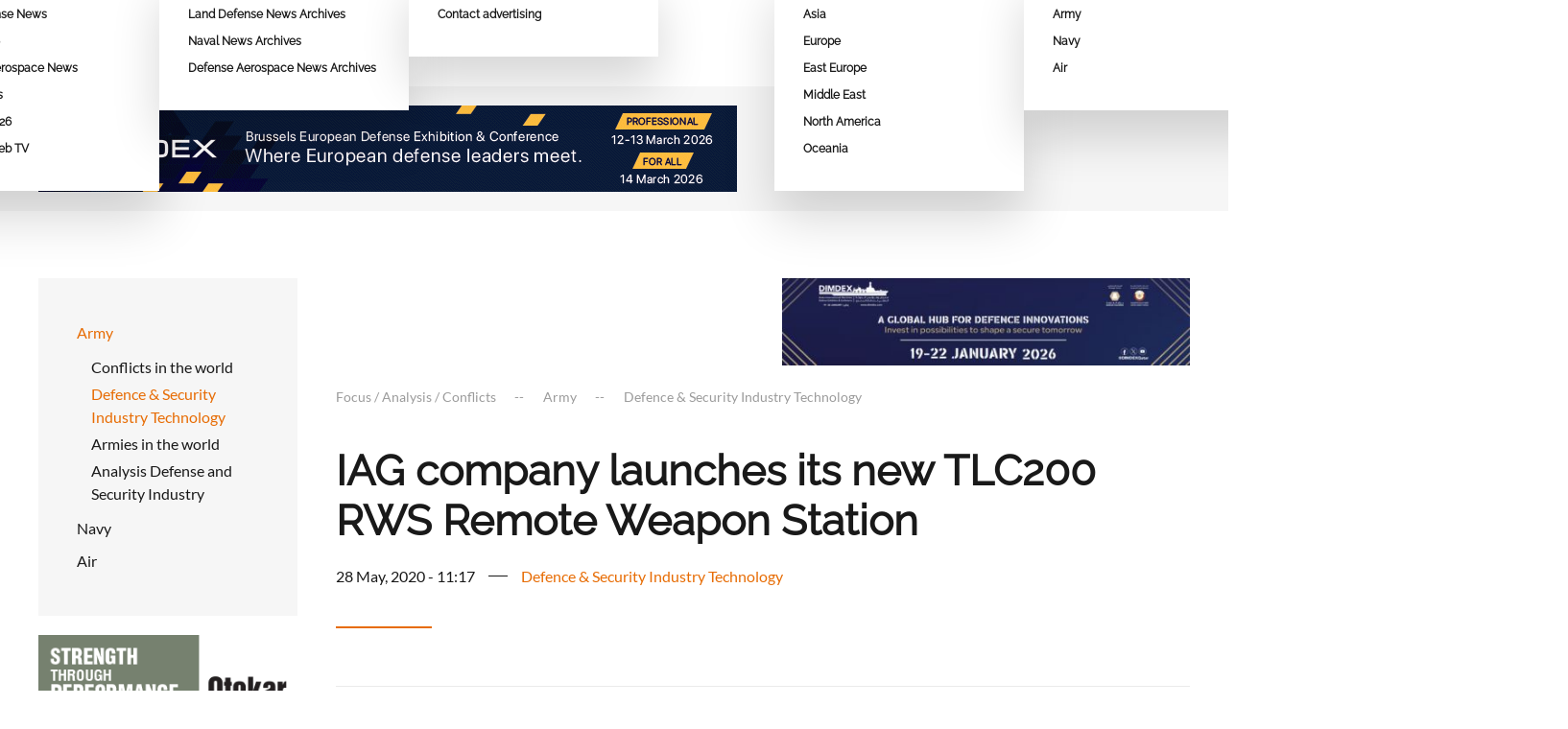

--- FILE ---
content_type: text/html; charset=utf-8
request_url: https://www.armyrecognition.com/focus-analysis-conflicts/army/defence-security-industry-technology/iag-company-launches-its-new-tlc200-rws-remote-weapon-station
body_size: 15505
content:
<!DOCTYPE html><html lang="en-us" dir="ltr"><head><script>var __ezHttpConsent={setByCat:function(src,tagType,attributes,category,force,customSetScriptFn=null){var setScript=function(){if(force||window.ezTcfConsent[category]){if(typeof customSetScriptFn==='function'){customSetScriptFn();}else{var scriptElement=document.createElement(tagType);scriptElement.src=src;attributes.forEach(function(attr){for(var key in attr){if(attr.hasOwnProperty(key)){scriptElement.setAttribute(key,attr[key]);}}});var firstScript=document.getElementsByTagName(tagType)[0];firstScript.parentNode.insertBefore(scriptElement,firstScript);}}};if(force||(window.ezTcfConsent&&window.ezTcfConsent.loaded)){setScript();}else if(typeof getEzConsentData==="function"){getEzConsentData().then(function(ezTcfConsent){if(ezTcfConsent&&ezTcfConsent.loaded){setScript();}else{console.error("cannot get ez consent data");force=true;setScript();}});}else{force=true;setScript();console.error("getEzConsentData is not a function");}},};</script>
<script>var ezTcfConsent=window.ezTcfConsent?window.ezTcfConsent:{loaded:false,store_info:false,develop_and_improve_services:false,measure_ad_performance:false,measure_content_performance:false,select_basic_ads:false,create_ad_profile:false,select_personalized_ads:false,create_content_profile:false,select_personalized_content:false,understand_audiences:false,use_limited_data_to_select_content:false,};function getEzConsentData(){return new Promise(function(resolve){document.addEventListener("ezConsentEvent",function(event){var ezTcfConsent=event.detail.ezTcfConsent;resolve(ezTcfConsent);});});}</script>
<script>if(typeof _setEzCookies!=='function'){function _setEzCookies(ezConsentData){var cookies=window.ezCookieQueue;for(var i=0;i<cookies.length;i++){var cookie=cookies[i];if(ezConsentData&&ezConsentData.loaded&&ezConsentData[cookie.tcfCategory]){document.cookie=cookie.name+"="+cookie.value;}}}}
window.ezCookieQueue=window.ezCookieQueue||[];if(typeof addEzCookies!=='function'){function addEzCookies(arr){window.ezCookieQueue=[...window.ezCookieQueue,...arr];}}
addEzCookies([{name:"ezoab_350959",value:"mod211-c; Path=/; Domain=armyrecognition.com; Max-Age=7200",tcfCategory:"store_info",isEzoic:"true",},{name:"ezosuibasgeneris-1",value:"a9dd0305-49cf-4dd3-4c0f-ebd60b6e84e1; Path=/; Domain=armyrecognition.com; Expires=Thu, 21 Jan 2027 13:15:04 UTC; Secure; SameSite=None",tcfCategory:"understand_audiences",isEzoic:"true",}]);if(window.ezTcfConsent&&window.ezTcfConsent.loaded){_setEzCookies(window.ezTcfConsent);}else if(typeof getEzConsentData==="function"){getEzConsentData().then(function(ezTcfConsent){if(ezTcfConsent&&ezTcfConsent.loaded){_setEzCookies(window.ezTcfConsent);}else{console.error("cannot get ez consent data");_setEzCookies(window.ezTcfConsent);}});}else{console.error("getEzConsentData is not a function");_setEzCookies(window.ezTcfConsent);}</script><script type="text/javascript" data-ezscrex='false' data-cfasync='false'>window._ezaq = Object.assign({"edge_cache_status":11,"edge_response_time":771,"url":"https://www.armyrecognition.com/focus-analysis-conflicts/army/defence-security-industry-technology/iag-company-launches-its-new-tlc200-rws-remote-weapon-station"}, typeof window._ezaq !== "undefined" ? window._ezaq : {});</script><script type="text/javascript" data-ezscrex='false' data-cfasync='false'>window._ezaq = Object.assign({"ab_test_id":"mod211-c"}, typeof window._ezaq !== "undefined" ? window._ezaq : {});window.__ez=window.__ez||{};window.__ez.tf={};</script><script type="text/javascript" data-ezscrex='false' data-cfasync='false'>window.ezDisableAds = true;</script><script data-ezscrex='false' data-cfasync='false' data-pagespeed-no-defer>var __ez=__ez||{};__ez.stms=Date.now();__ez.evt={};__ez.script={};__ez.ck=__ez.ck||{};__ez.template={};__ez.template.isOrig=true;window.__ezScriptHost="//www.ezojs.com";__ez.queue=__ez.queue||function(){var e=0,i=0,t=[],n=!1,o=[],r=[],s=!0,a=function(e,i,n,o,r,s,a){var l=arguments.length>7&&void 0!==arguments[7]?arguments[7]:window,d=this;this.name=e,this.funcName=i,this.parameters=null===n?null:w(n)?n:[n],this.isBlock=o,this.blockedBy=r,this.deleteWhenComplete=s,this.isError=!1,this.isComplete=!1,this.isInitialized=!1,this.proceedIfError=a,this.fWindow=l,this.isTimeDelay=!1,this.process=function(){f("... func = "+e),d.isInitialized=!0,d.isComplete=!0,f("... func.apply: "+e);var i=d.funcName.split("."),n=null,o=this.fWindow||window;i.length>3||(n=3===i.length?o[i[0]][i[1]][i[2]]:2===i.length?o[i[0]][i[1]]:o[d.funcName]),null!=n&&n.apply(null,this.parameters),!0===d.deleteWhenComplete&&delete t[e],!0===d.isBlock&&(f("----- F'D: "+d.name),m())}},l=function(e,i,t,n,o,r,s){var a=arguments.length>7&&void 0!==arguments[7]?arguments[7]:window,l=this;this.name=e,this.path=i,this.async=o,this.defer=r,this.isBlock=t,this.blockedBy=n,this.isInitialized=!1,this.isError=!1,this.isComplete=!1,this.proceedIfError=s,this.fWindow=a,this.isTimeDelay=!1,this.isPath=function(e){return"/"===e[0]&&"/"!==e[1]},this.getSrc=function(e){return void 0!==window.__ezScriptHost&&this.isPath(e)&&"banger.js"!==this.name?window.__ezScriptHost+e:e},this.process=function(){l.isInitialized=!0,f("... file = "+e);var i=this.fWindow?this.fWindow.document:document,t=i.createElement("script");t.src=this.getSrc(this.path),!0===o?t.async=!0:!0===r&&(t.defer=!0),t.onerror=function(){var e={url:window.location.href,name:l.name,path:l.path,user_agent:window.navigator.userAgent};"undefined"!=typeof _ezaq&&(e.pageview_id=_ezaq.page_view_id);var i=encodeURIComponent(JSON.stringify(e)),t=new XMLHttpRequest;t.open("GET","//g.ezoic.net/ezqlog?d="+i,!0),t.send(),f("----- ERR'D: "+l.name),l.isError=!0,!0===l.isBlock&&m()},t.onreadystatechange=t.onload=function(){var e=t.readyState;f("----- F'D: "+l.name),e&&!/loaded|complete/.test(e)||(l.isComplete=!0,!0===l.isBlock&&m())},i.getElementsByTagName("head")[0].appendChild(t)}},d=function(e,i){this.name=e,this.path="",this.async=!1,this.defer=!1,this.isBlock=!1,this.blockedBy=[],this.isInitialized=!0,this.isError=!1,this.isComplete=i,this.proceedIfError=!1,this.isTimeDelay=!1,this.process=function(){}};function c(e,i,n,s,a,d,c,u,f){var m=new l(e,i,n,s,a,d,c,f);!0===u?o[e]=m:r[e]=m,t[e]=m,h(m)}function h(e){!0!==u(e)&&0!=s&&e.process()}function u(e){if(!0===e.isTimeDelay&&!1===n)return f(e.name+" blocked = TIME DELAY!"),!0;if(w(e.blockedBy))for(var i=0;i<e.blockedBy.length;i++){var o=e.blockedBy[i];if(!1===t.hasOwnProperty(o))return f(e.name+" blocked = "+o),!0;if(!0===e.proceedIfError&&!0===t[o].isError)return!1;if(!1===t[o].isComplete)return f(e.name+" blocked = "+o),!0}return!1}function f(e){var i=window.location.href,t=new RegExp("[?&]ezq=([^&#]*)","i").exec(i);"1"===(t?t[1]:null)&&console.debug(e)}function m(){++e>200||(f("let's go"),p(o),p(r))}function p(e){for(var i in e)if(!1!==e.hasOwnProperty(i)){var t=e[i];!0===t.isComplete||u(t)||!0===t.isInitialized||!0===t.isError?!0===t.isError?f(t.name+": error"):!0===t.isComplete?f(t.name+": complete already"):!0===t.isInitialized&&f(t.name+": initialized already"):t.process()}}function w(e){return"[object Array]"==Object.prototype.toString.call(e)}return window.addEventListener("load",(function(){setTimeout((function(){n=!0,f("TDELAY -----"),m()}),5e3)}),!1),{addFile:c,addFileOnce:function(e,i,n,o,r,s,a,l,d){t[e]||c(e,i,n,o,r,s,a,l,d)},addDelayFile:function(e,i){var n=new l(e,i,!1,[],!1,!1,!0);n.isTimeDelay=!0,f(e+" ...  FILE! TDELAY"),r[e]=n,t[e]=n,h(n)},addFunc:function(e,n,s,l,d,c,u,f,m,p){!0===c&&(e=e+"_"+i++);var w=new a(e,n,s,l,d,u,f,p);!0===m?o[e]=w:r[e]=w,t[e]=w,h(w)},addDelayFunc:function(e,i,n){var o=new a(e,i,n,!1,[],!0,!0);o.isTimeDelay=!0,f(e+" ...  FUNCTION! TDELAY"),r[e]=o,t[e]=o,h(o)},items:t,processAll:m,setallowLoad:function(e){s=e},markLoaded:function(e){if(e&&0!==e.length){if(e in t){var i=t[e];!0===i.isComplete?f(i.name+" "+e+": error loaded duplicate"):(i.isComplete=!0,i.isInitialized=!0)}else t[e]=new d(e,!0);f("markLoaded dummyfile: "+t[e].name)}},logWhatsBlocked:function(){for(var e in t)!1!==t.hasOwnProperty(e)&&u(t[e])}}}();__ez.evt.add=function(e,t,n){e.addEventListener?e.addEventListener(t,n,!1):e.attachEvent?e.attachEvent("on"+t,n):e["on"+t]=n()},__ez.evt.remove=function(e,t,n){e.removeEventListener?e.removeEventListener(t,n,!1):e.detachEvent?e.detachEvent("on"+t,n):delete e["on"+t]};__ez.script.add=function(e){var t=document.createElement("script");t.src=e,t.async=!0,t.type="text/javascript",document.getElementsByTagName("head")[0].appendChild(t)};__ez.dot=__ez.dot||{};__ez.queue.addFileOnce('/detroitchicago/boise.js', '/detroitchicago/boise.js?gcb=195-12&cb=5', true, [], true, false, true, false);__ez.queue.addFileOnce('/parsonsmaize/abilene.js', '/parsonsmaize/abilene.js?gcb=195-12&cb=e80eca0cdb', true, [], true, false, true, false);__ez.queue.addFileOnce('/parsonsmaize/mulvane.js', '/parsonsmaize/mulvane.js?gcb=195-12&cb=e75e48eec0', true, ['/parsonsmaize/abilene.js'], true, false, true, false);__ez.queue.addFileOnce('/detroitchicago/birmingham.js', '/detroitchicago/birmingham.js?gcb=195-12&cb=539c47377c', true, ['/parsonsmaize/abilene.js'], true, false, true, false);</script>
<script type="text/javascript">var _ez_send_requests_through_ezoic = true;</script>
<script data-ezscrex="false" type="text/javascript" data-cfasync="false">window._ezaq = Object.assign({"ad_cache_level":0,"adpicker_placement_cnt":0,"ai_placeholder_cache_level":0,"ai_placeholder_placement_cnt":-1,"author":"office_zzam","domain":"armyrecognition.com","domain_id":350959,"ezcache_level":1,"ezcache_skip_code":4,"has_bad_image":0,"has_bad_words":0,"is_sitespeed":0,"lt_cache_level":0,"response_size":74880,"response_size_orig":68801,"response_time_orig":727,"template_id":5,"url":"https://www.armyrecognition.com/focus-analysis-conflicts/army/defence-security-industry-technology/iag-company-launches-its-new-tlc200-rws-remote-weapon-station","word_count":0,"worst_bad_word_level":0}, typeof window._ezaq !== "undefined" ? window._ezaq : {});__ez.queue.markLoaded('ezaqBaseReady');</script>
<script type='text/javascript' data-ezscrex='false' data-cfasync='false'>
window.ezAnalyticsStatic = true;
window._ez_send_requests_through_ezoic = true;
function analyticsAddScript(script) {
	var ezDynamic = document.createElement('script');
	ezDynamic.type = 'text/javascript';
	ezDynamic.innerHTML = script;
	document.head.appendChild(ezDynamic);
}
function getCookiesWithPrefix() {
    var allCookies = document.cookie.split(';');
    var cookiesWithPrefix = {};

    for (var i = 0; i < allCookies.length; i++) {
        var cookie = allCookies[i].trim();

        for (var j = 0; j < arguments.length; j++) {
            var prefix = arguments[j];
            if (cookie.indexOf(prefix) === 0) {
                var cookieParts = cookie.split('=');
                var cookieName = cookieParts[0];
                var cookieValue = cookieParts.slice(1).join('=');
                cookiesWithPrefix[cookieName] = decodeURIComponent(cookieValue);
                break; // Once matched, no need to check other prefixes
            }
        }
    }

    return cookiesWithPrefix;
}
function productAnalytics() {
	var d = {"pr":[6],"omd5":"c95ee23dd34601462c884e46815829ca","nar":"risk score"};
	d.u = _ezaq.url;
	d.p = _ezaq.page_view_id;
	d.v = _ezaq.visit_uuid;
	d.ab = _ezaq.ab_test_id;
	d.e = JSON.stringify(_ezaq);
	d.ref = document.referrer;
	d.c = getCookiesWithPrefix('active_template', 'ez', 'lp_');
	if(typeof ez_utmParams !== 'undefined') {
		d.utm = ez_utmParams;
	}

	var dataText = JSON.stringify(d);
	var xhr = new XMLHttpRequest();
	xhr.open('POST','//g.ezoic.net/ezais/analytics?cb=1', true);
	xhr.onload = function () {
		if (xhr.status!=200) {
            return;
		}

        if(document.readyState !== 'loading') {
            analyticsAddScript(xhr.response);
            return;
        }

        var eventFunc = function() {
            if(document.readyState === 'loading') {
                return;
            }
            document.removeEventListener('readystatechange', eventFunc, false);
            analyticsAddScript(xhr.response);
        };

        document.addEventListener('readystatechange', eventFunc, false);
	};
	xhr.setRequestHeader('Content-Type','text/plain');
	xhr.send(dataText);
}
__ez.queue.addFunc("productAnalytics", "productAnalytics", null, true, ['ezaqBaseReady'], false, false, false, true);
</script><base href="https://www.armyrecognition.com/focus-analysis-conflicts/army/defence-security-industry-technology/iag-company-launches-its-new-tlc200-rws-remote-weapon-station"/>
<!-- Start TAGZ: -->
<meta name="twitter:card" content="summary_large_image"/>
<meta name="twitter:description" content="The UAE-based Company International Armored Group (IAG) launches its new Remote Weapon Station (RWS) TLC200 that can be easily integrated into commercial Pickup or armored vehicles. According to infor"/>
<meta name="twitter:image" content="https://www.armyrecognition.com/images/stories/news/2020/may/IAG_company_launches_its_new_TLC200_RWS_Remote_Weapon_Station_925_001.jpg"/>
<meta name="twitter:title" content="IAG company launches its new TLC200 RWS Remote Weapon Station"/>
<meta property="og:description" content="The UAE-based Company International Armored Group (IAG) launches its new Remote Weapon Station (RWS) TLC200 that can be easily integrated into commercial P"/>
<meta property="og:image" content="https://www.armyrecognition.com/images/stories/news/2020/may/IAG_company_launches_its_new_TLC200_RWS_Remote_Weapon_Station_925_001.jpg"/>
<meta property="og:image:height" content="618"/>
<meta property="og:image:width" content="925"/>
<meta property="og:title" content="IAG company launches its new TLC200 RWS Remote Weapon Station"/>
<meta property="og:type" content="website"/>
<meta property="og:url" content="https://www.armyrecognition.com/focus-analysis-conflicts/army/defence-security-industry-technology/iag-company-launches-its-new-tlc200-rws-remote-weapon-station"/>
<!-- End TAGZ -->
<meta property="fb:pages" content="105843772791787"/>
<!-- Global site tag (gtag.js) - Google Analytics -->
<meta name="viewport" content="width=device-width, initial-scale=1"/>
<link rel="icon" href="/images/favicon/favicon-96.png" sizes="any"/>
<link rel="icon" href="/images/favicon/favicon.svg" type="image/svg+xml"/>
<link rel="apple-touch-icon" href="/images/favicon/favicon-180.png"/>
<meta charset="utf-8"/>
<meta name="author" content="office_zzam"/>
<meta name="description" content="UAE-based Company International Armored Group (IAG) launches its new Remote Weapon Station (RWS) TLC200"/>
<meta name="generator" content="Joomla! - Open Source Content Management"/>
<link rel="preload" href="/templates/yootheme/fonts/font-fca83cdc.woff2" as="font" type="font/woff2" crossorigin=""/>
<link rel="preload" href="/templates/yootheme/fonts/font-03a1d774.woff2" as="font" type="font/woff2" crossorigin=""/>
<link rel="preload" href="/templates/yootheme/fonts/font-2d90236a.woff2" as="font" type="font/woff2" crossorigin=""/>
<link rel="preload" href="/templates/yootheme/fonts/font-96ea6aad.woff2" as="font" type="font/woff2" crossorigin=""/>
<link rel="preload" href="/templates/yootheme/fonts/font-48894914.woff2" as="font" type="font/woff2" crossorigin=""/>
<link rel="preload" href="/templates/yootheme/fonts/font-a775bf8f.woff2" as="font" type="font/woff2" crossorigin=""/>
<link rel="preload" href="/templates/yootheme/fonts/font-b5785a74.woff2" as="font" type="font/woff2" crossorigin=""/>
<link rel="preload" href="/templates/yootheme/fonts/font-44903802.woff2" as="font" type="font/woff2" crossorigin=""/>
<link rel="preload" href="/templates/yootheme/fonts/font-6f8f1961.woff2" as="font" type="font/woff2" crossorigin=""/>
<link rel="preload" href="/templates/yootheme/fonts/font-8846a6c2.woff2" as="font" type="font/woff2" crossorigin=""/>
<link rel="preload" href="/templates/yootheme/fonts/font-956915d1.woff2" as="font" type="font/woff2" crossorigin=""/>
<link rel="preload" href="/media/com_jchoptimize/cache/css/a88aeb13e02a26919527b0091a07874ba042e6b26b0c19df623136c9ce09c3c1.css" as="style"/>
<link rel="preload" href="/media/com_jchoptimize/cache/js/58b6d014f4c78560e14b667db5a53677b7ad80b50da338b420a6260cbfbeb9c8.js" as="script"/>
<link rel="preload" href="/media/com_jchoptimize/cache/js/58b6d014f4c78560e14b667db5a53677170b694d995fe4512281107e9bfbd0fd.js" as="script"/>
<link rel="preload" href="/images/logo-army-recognition-group.svg" as="image"/>
<link rel="preload" href="/templates/yootheme/cache/ac/China-aceda6ba.png" as="image"/>
<link rel="preload" href="/templates/yootheme/cache/d5/thailand-d5133560.png" as="image"/>
<link rel="preload" href="/templates/yootheme/cache/d8/Austria-d8cf3b82.png" as="image"/>
<link rel="preload" href="/templates/yootheme/cache/78/Belgium-785d665f.png" as="image"/>
<link rel="preload" href="/templates/yootheme/cache/0d/France-0d62c01f.png" as="image"/>
<link rel="preload" href="/templates/yootheme/cache/51/Germany-51df0cf1.png" as="image"/>
<link rel="preload" href="/templates/yootheme/cache/a3/Lithuania-a34fc040.png" as="image"/>
<link rel="preload" href="/templates/yootheme/cache/f9/Spain-f9ec8fad.png" as="image"/>
<link rel="preload" href="/templates/yootheme/cache/a4/Turkey-a4e8c251.png" as="image"/>
<link rel="preload" href="/templates/yootheme/cache/03/United-kingdom-035ae090.png" as="image"/>
<title>IAG company launches its new TLC200 RWS Remote Weapon Station</title>
<link href="/media/system/css/joomla-fontawesome.min.css?ver=4.2.12" rel="preload" as="style" onload="this.onload=null;this.rel=&#39;stylesheet&#39;"/>
<link rel="stylesheet" href="/media/com_jchoptimize/cache/css/a88aeb13e02a26919527b0091a07874ba042e6b26b0c19df623136c9ce09c3c1.css"/>
<script type="application/json" class="joomla-script-options new">{"joomla.jtext":{"ERROR":"Error","MESSAGE":"Message","NOTICE":"Notice","WARNING":"Warning","JCLOSE":"Close","JOK":"OK","JOPEN":"Open"},"system.paths":{"root":"","rootFull":"https:\/\/www.armyrecognition.com\/","base":"","baseFull":"https:\/\/www.armyrecognition.com\/"},"csrf.token":"501682d3319c08bb96c16fa9f31308e1"}</script>
<link rel='canonical' href='https://armyrecognition.com/focus-analysis-conflicts/army/defence-security-industry-technology/iag-company-launches-its-new-tlc200-rws-remote-weapon-station' />
<script type='text/javascript'>
var ezoTemplate = 'orig_site';
var ezouid = '1';
var ezoFormfactor = '1';
</script><script data-ezscrex="false" type='text/javascript'>
var soc_app_id = '0';
var did = 350959;
var ezdomain = 'armyrecognition.com';
var ezoicSearchable = 1;
</script></head>
<body class="">
<!-- Hitsteps TRACKING CODE - Manual 2022-11-05 - DO NOT CHANGE -->
<noscript><a href="http://www.hitsteps.com/"><img src="//cdnhst.xyz/code?mode=img&amp;code=4b64935e3778bf3577ca530c02845185" alt="visitor activity tracker" width="1" height="1" />Realtime website statistics</a></noscript>
<!-- Hitsteps TRACKING CODE - DO NOT CHANGE -->
<!-- Google tag (gtag.js) -->
<!-- Google tag (gtag.js) -->
<div class="uk-hidden-visually uk-notification uk-notification-top-left uk-width-auto">
<div class="uk-notification-message">
<a href="#tm-main">Skip to main content</a>
</div>
</div>
<div class="tm-page">
<header class="tm-header-mobile uk-hidden@m" uk-header="">
<div class="uk-navbar-container">
<div class="uk-container uk-container-expand">
<nav class="uk-navbar" uk-navbar="{&#34;container&#34;:&#34;.tm-header-mobile&#34;,&#34;boundary&#34;:&#34;.tm-header-mobile .uk-navbar-container&#34;}">
<div class="uk-navbar-left">
<a href="https://www.armyrecognition.com/" aria-label="Back to home" class="uk-logo uk-navbar-item">
<img alt="" loading="eager" width="80" height="75" src="/images/logo-army-recognition-group.svg"/></a>
</div>
<div class="uk-navbar-right">
<a uk-toggle="" href="#tm-dialog-mobile" class="uk-navbar-toggle">
<div uk-navbar-toggle-icon=""></div>
</a>
</div>
</nav>
</div>
</div>
<div id="tm-dialog-mobile" uk-offcanvas="container: true; overlay: true" mode="slide" flip="">
<div class="uk-offcanvas-bar uk-flex uk-flex-column">
<button class="uk-offcanvas-close uk-close-large" type="button" uk-close="" uk-toggle="cls: uk-close-large; mode: media; media: @s"></button>
<div class="uk-margin-auto-bottom">
<div class="uk-grid uk-child-width-1-1"> <div>
<div class="uk-panel" id="module-120">
<ul class="uk-nav uk-nav-default">
<li class="item-101 uk-parent"><a href="/"> Home</a>
<ul class="uk-nav-sub">
<li class="item-344"><a href="/home/contact"> Contact</a></li></ul></li>
<li class="item-102 uk-parent"><a href="/news"> News</a>
<ul class="uk-nav-sub">
<li class="item-133 uk-parent"><a href="/news/army-news"> Land Defense News</a>
<ul>
<li class="item-444"><a href="/news/army-news/2026"> 2026</a></li>
<li class="item-379"><a href="/news/army-news/2025"> 2025</a></li></ul></li>
<li class="item-448"><a href="/news/umex-2026"> UMEX 2026</a></li>
<li class="item-134 uk-parent"><a href="/news/aerospace-news"> Defense Aerospace News</a>
<ul>
<li class="item-445"><a href="/news/aerospace-news/2026"> 2026</a></li>
<li class="item-380"><a href="/news/aerospace-news/2025"> 2025</a></li></ul></li>
<li class="item-135 uk-parent"><a href="/news/navy-news"> Naval News</a>
<ul>
<li class="item-446"><a href="/news/navy-news/2026"> 2026</a></li>
<li class="item-381"><a href="/news/navy-news/2025"> 2025</a></li></ul></li>
<li class="item-447"><a href="/news/dimdex-2026"> DIMDEX 2026</a></li>
<li class="item-337"><a href="/news/defense-web-tv"> Defense Web TV</a></li></ul></li>
<li class="item-436 uk-parent"><a href="/news-archives"> News Archives</a>
<ul class="uk-nav-sub">
<li class="item-437"><a href="/news-archives/land-defense-news-archives"> Land Defense News Archives</a></li>
<li class="item-438"><a href="/news-archives/naval-news-archives"> Naval News Archives</a></li>
<li class="item-441"><a href="/news-archives/defense-aerospace-news-archives"> Defense Aerospace News Archives</a></li></ul></li>
<li class="item-103 uk-parent"><a href="/advertising"> Advertising</a>
<ul class="uk-nav-sub">
<li class="item-220"><a href="/advertising/contact-advertising"> Contact advertising</a></li></ul></li>
<li class="item-104"><a href="/send-press-release"> Send Press Release</a></li>
<li class="item-105 uk-parent"><a href="/defense-industry"> Defense Industry</a>
<ul class="uk-nav-sub">
<li class="item-316 uk-parent"><a href="/defense-industry/asia"> Asia</a>
<ul>
<li class="item-317"><a href="/defense-industry/asia/china"><picture>
<source type="image/webp" srcset="[data-uri]" data-srcset="/templates/yootheme/cache/3f/China-3fe9eec0.webp 32w" sizes="(min-width: 32px) 32px"/>
<img src="[data-uri]" data-src="/templates/yootheme/cache/ac/China-aceda6ba.png" width="32" height="32" class="uk-margin-small-right jch-lazyload" alt="" loading="eager"/>
</picture> China</a></li>
<li class="item-345"><a href="/defense-industry/asia/thailand"><picture>
<source type="image/webp" srcset="[data-uri]" data-srcset="/templates/yootheme/cache/da/thailand-da4cb70c.webp 32w" sizes="(min-width: 32px) 32px"/>
<img src="[data-uri]" data-src="/templates/yootheme/cache/d5/thailand-d5133560.png" width="32" height="32" class="uk-margin-small-right jch-lazyload" alt="" loading="eager"/>
</picture> Thailand</a></li></ul></li>
<li class="item-318 uk-parent"><a href="/defense-industry/europe"> Europe</a>
<ul>
<li class="item-319"><a href="/defense-industry/europe/austria"><picture>
<source type="image/webp" srcset="[data-uri]" data-srcset="/templates/yootheme/cache/52/Austria-52628a13.webp 32w" sizes="(min-width: 32px) 32px"/>
<img src="[data-uri]" data-src="/templates/yootheme/cache/d8/Austria-d8cf3b82.png" width="32" height="32" class="uk-margin-small-right jch-lazyload" alt="" loading="eager"/>
</picture> Austria</a></li>
<li class="item-320"><a href="/defense-industry/europe/belgium"><picture>
<source type="image/webp" srcset="[data-uri]" data-srcset="/templates/yootheme/cache/38/Belgium-381de8b6.webp 32w" sizes="(min-width: 32px) 32px"/>
<img src="[data-uri]" data-src="/templates/yootheme/cache/78/Belgium-785d665f.png" width="32" height="32" class="uk-margin-small-right jch-lazyload" alt="" loading="eager"/>
</picture> Belgium</a></li>
<li class="item-321"><a href="/defense-industry/europe/france"><picture>
<source type="image/webp" srcset="[data-uri]" data-srcset="/templates/yootheme/cache/fb/France-fba29032.webp 32w" sizes="(min-width: 32px) 32px"/>
<img src="[data-uri]" data-src="/templates/yootheme/cache/0d/France-0d62c01f.png" width="32" height="32" class="uk-margin-small-right jch-lazyload" alt="" loading="eager"/>
</picture> France</a></li>
<li class="item-322"><a href="/defense-industry/europe/germany"><picture>
<source type="image/webp" srcset="[data-uri]" data-srcset="/templates/yootheme/cache/b6/Germany-b63ecdbf.webp 32w" sizes="(min-width: 32px) 32px"/>
<img src="[data-uri]" data-src="/templates/yootheme/cache/51/Germany-51df0cf1.png" width="32" height="32" class="uk-margin-small-right jch-lazyload" alt="" loading="eager"/>
</picture> Germany</a></li>
<li class="item-323"><a href="/defense-industry/europe/lithuania"><picture>
<source type="image/webp" srcset="[data-uri]" data-srcset="/templates/yootheme/cache/ac/Lithuania-acb7f756.webp 32w" sizes="(min-width: 32px) 32px"/>
<img src="[data-uri]" data-src="/templates/yootheme/cache/a3/Lithuania-a34fc040.png" width="32" height="32" class="uk-margin-small-right jch-lazyload" alt="" loading="eager"/>
</picture> Lithuania</a></li>
<li class="item-324"><a href="/defense-industry/europe/spain"><picture>
<source type="image/webp" srcset="[data-uri]" data-srcset="/templates/yootheme/cache/06/Spain-06e4fb12.webp 32w" sizes="(min-width: 32px) 32px"/>
<img src="[data-uri]" data-src="/templates/yootheme/cache/f9/Spain-f9ec8fad.png" width="32" height="32" class="uk-margin-small-right jch-lazyload" alt="" loading="eager"/>
</picture> Spain</a></li>
<li class="item-325"><a href="/defense-industry/europe/turkey"><picture>
<source type="image/webp" srcset="[data-uri]" data-srcset="/templates/yootheme/cache/94/Turkey-9440ec8e.webp 32w" sizes="(min-width: 32px) 32px"/>
<img src="[data-uri]" data-src="/templates/yootheme/cache/a4/Turkey-a4e8c251.png" width="32" height="32" class="uk-margin-small-right jch-lazyload" alt="" loading="eager"/>
</picture> Turkey</a></li>
<li class="item-326"><a href="/defense-industry/europe/united-kingdom"><picture>
<source type="image/webp" srcset="[data-uri]" data-srcset="/templates/yootheme/cache/e2/United-kingdom-e26d22f8.webp 32w" sizes="(min-width: 32px) 32px"/>
<img src="[data-uri]" data-src="/templates/yootheme/cache/03/United-kingdom-035ae090.png" width="32" height="32" class="uk-margin-small-right jch-lazyload" alt="" loading="eager"/>
</picture> United Kingdom</a></li></ul></li>
<li class="item-327 uk-parent"><a href="/defense-industry/east-europe"> East Europe</a>
<ul>
<li class="item-328"><a href="/defense-industry/east-europe/bulgaria"><picture>
<source type="image/webp" srcset="[data-uri]" data-srcset="/templates/yootheme/cache/c4/Bulgaria-c4572842.webp 32w" sizes="(min-width: 32px) 32px"/>
<img src="[data-uri]" data-src="/templates/yootheme/cache/bd/Bulgaria-bdc9cf8c.png" width="32" height="32" class="uk-margin-small-right jch-lazyload" alt="" loading="eager"/>
</picture> Bulgaria</a></li>
<li class="item-329"><a href="/defense-industry/east-europe/serbia"><picture>
<source type="image/webp" srcset="[data-uri]" data-srcset="/templates/yootheme/cache/63/Serbia-63777635.webp 32w" sizes="(min-width: 32px) 32px"/>
<img src="[data-uri]" data-src="/templates/yootheme/cache/5e/Serbia-5e4e046c.png" width="32" height="32" class="uk-margin-small-right jch-lazyload" alt="" loading="eager"/>
</picture> Serbia</a></li></ul></li>
<li class="item-330 uk-parent"><a href="/defense-industry/middle-east"> Middle East</a>
<ul>
<li class="item-331"><a href="/defense-industry/middle-east/united-arab-emirates"><picture>
<source type="image/webp" srcset="[data-uri]" data-srcset="/templates/yootheme/cache/a9/United-arab-emirates-a9676d6a.webp 32w" sizes="(min-width: 32px) 32px"/>
<img src="[data-uri]" data-src="/templates/yootheme/cache/e4/United-arab-emirates-e41f7c66.png" width="32" height="32" class="uk-margin-small-right jch-lazyload" alt="" loading="eager"/>
</picture> United Arab Emirates</a></li></ul></li>
<li class="item-332 uk-parent"><a href="/defense-industry/north-america"> North America</a>
<ul>
<li class="item-333"><a href="/defense-industry/north-america/canada"><picture>
<source type="image/webp" srcset="[data-uri]" data-srcset="/templates/yootheme/cache/78/Canada-7858a827.webp 32w" sizes="(min-width: 32px) 32px"/>
<img src="[data-uri]" data-src="/templates/yootheme/cache/21/Canada-214fb485.png" width="32" height="32" class="uk-margin-small-right jch-lazyload" alt="" loading="eager"/>
</picture> Canada</a></li>
<li class="item-334"><a href="/defense-industry/north-america/united-states"><picture>
<source type="image/webp" srcset="[data-uri]" data-srcset="/templates/yootheme/cache/ea/United-States-ea87ddf4.webp 32w" sizes="(min-width: 32px) 32px"/>
<img src="[data-uri]" data-src="/templates/yootheme/cache/62/United-States-62795f83.png" width="32" height="32" class="uk-margin-small-right jch-lazyload" alt="" loading="eager"/>
</picture> United States</a></li></ul></li>
<li class="item-335 uk-parent"><a href="/defense-industry/oceania"> Oceania</a>
<ul>
<li class="item-336"><a href="/defense-industry/oceania/australia"><picture>
<source type="image/webp" srcset="[data-uri]" data-srcset="/templates/yootheme/cache/cb/Australia-cb10da55.webp 32w" sizes="(min-width: 32px) 32px"/>
<img src="[data-uri]" data-src="/templates/yootheme/cache/af/Australia-af82848d.png" width="32" height="32" class="uk-margin-small-right jch-lazyload" alt="" loading="eager"/>
</picture> Australia</a></li></ul></li></ul></li>
<li class="item-106 uk-parent"><a href="/military-products"> Military Equipment Database</a>
<ul class="uk-nav-sub">
<li class="item-107 uk-parent"><a href="/military-products/army"> Army</a>
<ul>
<li class="item-155 uk-parent"><a href="/military-products/army/air-defense-systems"> Air Defense Systems</a>
<ul>
<li class="item-266"><a href="/military-products/army/air-defense-systems/air-defense-vehicles"> Air Defense Vehicles</a></li>
<li class="item-267"><a href="/military-products/army/air-defense-systems/man-portable-air-defense-systems"> Man-Portable Air Defense Systems</a></li>
<li class="item-268"><a href="/military-products/army/air-defense-systems/self-propelled-anti-aircraft-guns"> Self-propelled anti-aircraft guns</a></li></ul></li>
<li class="item-159 uk-parent"><a href="/military-products/army/anti-tank-systems-and-vehicles"> Anti-tank systems and vehicles</a>
<ul>
<li class="item-162"><a href="/military-products/army/anti-tank-systems-and-vehicles/anti-tank-guided-missiles"> Anti-tank guided missiles</a></li>
<li class="item-161"><a href="/military-products/army/anti-tank-systems-and-vehicles/rocket-launcher"> Rocket launcher</a></li>
<li class="item-163"><a href="/military-products/army/anti-tank-systems-and-vehicles/tracked-anti-tank-vehicles"> Tracked anti-tank vehicles</a></li>
<li class="item-164"><a href="/military-products/army/anti-tank-systems-and-vehicles/wheeled-anti-tank-vehicles"> Wheeled anti-tank vehicles</a></li></ul></li>
<li class="item-118 uk-parent"><a href="/military-products/army/armored-vehicles"> Armored Vehicles</a>
<ul>
<li class="item-124"><a href="/military-products/army/armored-vehicles/amphibious-all-terrain-vehicles"> Amphibious All-Terrain Vehicles</a></li>
<li class="item-121"><a href="/military-products/army/armored-vehicles/ambulance"> Ambulance</a></li>
<li class="item-120"><a href="/military-products/army/armored-vehicles/fire-support-vehicles"> Fire Support Vehicles</a></li>
<li class="item-122"><a href="/military-products/army/armored-vehicles/multi-role-armored-vehicles"> Multi-Role Armored Vehicles</a></li>
<li class="item-123"><a href="/military-products/army/armored-vehicles/reconnaissance-vehicles"> Reconnaissance Vehicles</a></li>
<li class="item-119"><a href="/military-products/army/armored-vehicles/tank-destroyer"> Tank Destroyer</a></li></ul></li>
<li class="item-114 uk-parent"><a href="/military-products/army/armoured-personnel-carriers"> Armoured personnel carriers</a>
<ul>
<li class="item-117"><a href="/military-products/army/armoured-personnel-carriers/mrap"> MRAP</a></li>
<li class="item-116"><a href="/military-products/army/armoured-personnel-carriers/tracked-vehicles"> Tracked APC vehicles</a></li>
<li class="item-115"><a href="/military-products/army/armoured-personnel-carriers/wheeled-vehicles"> Wheeled APC Vehicles</a></li></ul></li>
<li class="item-190 uk-parent"><a href="/military-products/army/artillery-vehicles-and-weapons"> Artillery Vehicles and Weapons</a>
<ul>
<li class="item-195"><a href="/military-products/army/artillery-vehicles-and-weapons/artillery-reconnaissance-vehicles"> Artillery Reconnaissance Vehicles</a></li>
<li class="item-196"><a href="/military-products/army/artillery-vehicles-and-weapons/mortar-carrier"> Mortar Carrier</a></li>
<li class="item-193"><a href="/military-products/army/artillery-vehicles-and-weapons/multiple-launch-rocket-systems"> Multiple Launch Rocket Systems</a></li>
<li class="item-194"><a href="/military-products/army/artillery-vehicles-and-weapons/non-categories"> Non Categories</a></li>
<li class="item-192"><a href="/military-products/army/artillery-vehicles-and-weapons/radar-vehicles"> Radar Vehicles</a></li>
<li class="item-197"><a href="/military-products/army/artillery-vehicles-and-weapons/self-propelled-howitzers"> Self-propelled howitzers</a></li>
<li class="item-191"><a href="/military-products/army/artillery-vehicles-and-weapons/towed-howitzer-guns"> Towed Howitzer|Guns</a></li></ul></li>
<li class="item-125"><a href="/military-products/army/command-post"> Command Post</a></li>
<li class="item-187"><a href="/military-products/army/communication-vehicles-and-systems"> Communication Vehicles and Systems</a></li>
<li class="item-165"><a href="/military-products/army/electronic-warfare"> Electronic Warfare</a></li>
<li class="item-126 uk-parent"><a href="/military-products/army/engineer-maintenance-vehicles"> Engineer | Maintenance Vehicles</a>
<ul>
<li class="item-127"><a href="/military-products/army/engineer-maintenance-vehicles/armored-recovery-vehicles"> Armored Recovery Vehicles</a></li>
<li class="item-128"><a href="/military-products/army/engineer-maintenance-vehicles/bridge-layer"> Bridge layer</a></li>
<li class="item-131"><a href="/military-products/army/engineer-maintenance-vehicles/cbrn-vehicles"> CBRN Vehicles</a></li>
<li class="item-132"><a href="/military-products/army/engineer-maintenance-vehicles/deminining-vehicles"> Demining Vehicles</a></li>
<li class="item-130"><a href="/military-products/army/engineer-maintenance-vehicles/engineer-vehicles"> Engineer Vehicles</a></li>
<li class="item-129"><a href="/military-products/army/engineer-maintenance-vehicles/mine-laying-systems"> Mine Laying Systems</a></li></ul></li>
<li class="item-110 uk-parent"><a href="/military-products/army/infantry-fighting-vehicles"> Infantry Fighting Vehicles</a>
<ul>
<li class="item-113"><a href="/military-products/army/infantry-fighting-vehicles/airborne-vehicles"> Airborne Vehicles</a></li>
<li class="item-111"><a href="/military-products/army/infantry-fighting-vehicles/tracked-vehicles"> Tracked vehicles</a></li>
<li class="item-112"><a href="/military-products/army/infantry-fighting-vehicles/wheeled-vehicles"> Wheeled Vehicles</a></li></ul></li>
<li class="item-207 uk-parent"><a href="/military-products/army/main-battle-tanks"> Main Battle Tanks</a>
<ul>
<li class="item-210"><a href="/military-products/army/main-battle-tanks/amphibious-tanks"> Amphibious Tanks</a></li>
<li class="item-209"><a href="/military-products/army/main-battle-tanks/light-tanks"> Light Tanks</a></li>
<li class="item-208"><a href="/military-products/army/main-battle-tanks/main-battle-tanks"> Main Battle tanks</a></li></ul></li>
<li class="item-167 uk-parent"><a href="/military-products/army/missiles"> Missiles</a>
<ul>
<li class="item-169"><a href="/military-products/army/missiles/ballistic-missiles"> Ballistic Missiles</a></li>
<li class="item-173"><a href="/military-products/army/missiles/bombs"> Bombs</a></li>
<li class="item-172"><a href="/military-products/army/missiles/cruise-missiles"> Cruise missiles</a></li>
<li class="item-171"><a href="/military-products/army/missiles/hypersonic-missiles"> Hypersonic Missiles</a></li>
<li class="item-170"><a href="/military-products/army/missiles/icbm-intercontinental-ballistic-missiles"> ICBM Intercontinental ballistic missiles</a></li>
<li class="item-168"><a href="/military-products/army/missiles/tactical-missiles"> Tactical Missiles</a></li></ul></li>
<li class="item-174 uk-parent"><a href="/military-products/army/tactical-and-logistic-vehicles"> Tactical and Logistic Vehicles</a>
<ul>
<li class="item-175"><a href="/military-products/army/tactical-and-logistic-vehicles/light-tactical-vehicles"> Light Tactical Vehicles</a></li>
<li class="item-176"><a href="/military-products/army/tactical-and-logistic-vehicles/logistic-trucks"> Logistic Trucks</a></li>
<li class="item-177"><a href="/military-products/army/tactical-and-logistic-vehicles/security-vehicles"> Security Vehicles</a></li></ul></li>
<li class="item-199 uk-parent"><a href="/military-products/army/radars"> Radars</a>
<ul>
<li class="item-200"><a href="/military-products/army/radars/air-defense-radars"> Air Defense Radars</a></li>
<li class="item-201"><a href="/military-products/army/radars/counter-battery-radars"> Counter battery radars</a></li>
<li class="item-202"><a href="/military-products/army/radars/ground-radars"> Ground Radars</a></li>
<li class="item-203"><a href="/military-products/army/radars/mobile-radar-systems"> Mobile Radar Systems</a></li></ul></li>
<li class="item-204 uk-parent"><a href="/military-products/army/unmanned-systems"> Unmanned Systems</a>
<ul>
<li class="item-205"><a href="/military-products/army/unmanned-systems/unmanned-aerial-vehicles"> Unmanned Aerial Vehicles</a></li>
<li class="item-206"><a href="/military-products/army/unmanned-systems/unmanned-ground-vehicles"> Unmanned Ground Vehicles</a></li></ul></li>
<li class="item-178 uk-parent"><a href="/military-products/army/weapons"> Weapons</a>
<ul>
<li class="item-180"><a href="/military-products/army/weapons/assault-rifles"> Assault rifles</a></li>
<li class="item-183"><a href="/military-products/army/weapons/field-equipment"> Field Equipment</a></li>
<li class="item-182"><a href="/military-products/army/weapons/grenade-launchers"> Grenade Launchers</a></li>
<li class="item-181"><a href="/military-products/army/weapons/machine-guns"> Machine Guns</a></li>
<li class="item-184"><a href="/military-products/army/weapons/pistols"> Pistols</a></li>
<li class="item-185"><a href="/military-products/army/weapons/sniper-rifles"> Sniper Rifles</a></li>
<li class="item-186"><a href="/military-products/army/weapons/sub-machine-guns"> Sub-Machine Guns</a></li>
<li class="item-179"><a href="/military-products/army/weapons/turret"> Turrets - Weapon Stations</a></li></ul></li></ul></li>
<li class="item-108 uk-parent"><a href="/military-products/navy"> Navy</a>
<ul>
<li class="item-271"><a href="/military-products/navy/aircraft-carriers"> Aircraft carriers</a></li>
<li class="item-272 uk-parent"><a href="/military-products/navy/amphibious-warfare-ship"> Amphibious Warfare Ship</a>
<ul>
<li class="item-273"><a href="/military-products/navy/amphibious-warfare-ship/amphibious-assault-ship"> Amphibious Assault ship</a></li>
<li class="item-275"><a href="/military-products/navy/amphibious-warfare-ship/amphibious-transport-dock"> Amphibious transport dock</a></li>
<li class="item-274"><a href="/military-products/navy/amphibious-warfare-ship/landing-craft"> Landing Craft</a></li></ul></li>
<li class="item-276"><a href="/military-products/navy/auxiliary-ships"> Auxiliary ships</a></li>
<li class="item-278"><a href="/military-products/navy/corvettes"> Corvettes</a></li>
<li class="item-279"><a href="/military-products/navy/destroyers-cruisers"> Destroyers/Cruisers</a></li>
<li class="item-251"><a href="/military-products/navy/frigates"> Frigates</a></li>
<li class="item-280"><a href="/military-products/navy/minehunter"> Minehunter</a></li>
<li class="item-281"><a href="/military-products/navy/naval-aircraft"> Naval Aircraft</a></li>
<li class="item-282"><a href="/military-products/navy/naval-combat-equipment"> Naval Combat Equipment</a></li>
<li class="item-283"><a href="/military-products/navy/patrol-vessels"> Patrol vessels</a></li>
<li class="item-284"><a href="/military-products/navy/rigid-inflatable-boat"> Rigid Inflatable Boat</a></li>
<li class="item-285 uk-parent"><a href="/military-products/navy/submarines"> Submarines</a>
<ul>
<li class="item-287"><a href="/military-products/navy/submarines/attack-submarines"> Attack submarines</a></li>
<li class="item-286"><a href="/military-products/navy/submarines/cruise-missile-submarines"> Cruise missile submarines</a></li></ul></li>
<li class="item-288 uk-parent"><a href="/military-products/navy/unmanned-systems"> Unmanned Systems</a>
<ul>
<li class="item-289"><a href="/military-products/navy/unmanned-systems/uav-unmanned-aerial-vehicles"> UAV (Unmanned Aerial Vehicles)</a></li>
<li class="item-290"><a href="/military-products/navy/unmanned-systems/usv-unmanned-surface-vessels"> USV (Unmanned Surface Vessels)</a></li>
<li class="item-291"><a href="/military-products/navy/unmanned-systems/uuv-unmanned-underwater-vehicles"> UUV (Unmanned Underwater Vehicles)</a></li></ul></li>
<li class="item-292 uk-parent"><a href="/military-products/navy/weapons-systems"> Weapons &amp; Systems</a>
<ul>
<li class="item-296"><a href="/military-products/navy/weapons-systems/automatic-cannons"> Automatic Cannons</a></li>
<li class="item-293"><a href="/military-products/navy/weapons-systems/close-in-weapon-system"> Close In Weapon System</a></li>
<li class="item-294"><a href="/military-products/navy/weapons-systems/missiles"> Missiles</a></li>
<li class="item-295"><a href="/military-products/navy/weapons-systems/radars"> Radars</a></li></ul></li></ul></li>
<li class="item-109 uk-parent"><a href="/military-products/air"> Air</a>
<ul>
<li class="item-297"><a href="/military-products/air/bomber"> Bombers</a></li>
<li class="item-298"><a href="/military-products/air/civil-aircraft"> Civil aircraft</a></li>
<li class="item-299"><a href="/military-products/air/fighter"> Fighter</a></li>
<li class="item-300 uk-parent"><a href="/military-products/air/helicopters"> Helicopters</a>
<ul>
<li class="item-301"><a href="/military-products/air/helicopters/attack-helicopters"> Attack Helicopters</a></li>
<li class="item-302"><a href="/military-products/air/helicopters/electronic-warfare-helicopters"> Electronic Warfare Helicopters</a></li>
<li class="item-303"><a href="/military-products/air/helicopters/transport-helicopters"> Transport Helicopters</a></li></ul></li>
<li class="item-304 uk-parent"><a href="/military-products/air/other"> Other</a>
<ul>
<li class="item-305"><a href="/military-products/air/other/command-and-control"> Command and control</a></li>
<li class="item-306"><a href="/military-products/air/other/electronic-warfare"> Electronic warfare</a></li>
<li class="item-307"><a href="/military-products/air/other/reconnaissance"> Reconnaissance</a></li>
<li class="item-308"><a href="/military-products/air/other/tanker"> Tanker</a></li>
<li class="item-309"><a href="/military-products/air/other/trainer-aircraft"> Trainer aircraft</a></li></ul></li>
<li class="item-310"><a href="/military-products/air/transport-aircraft"> Transport aircraft</a></li>
<li class="item-311"><a href="/military-products/air/unmanned-aircraft-system"> Unmanned aircraft system</a></li></ul></li></ul></li>
<li class="item-211 uk-active uk-parent"><a href="/focus-analysis-conflicts"> Focus / Analysis / Conflicts</a>
<ul class="uk-nav-sub">
<li class="item-253 uk-active uk-parent"><a href="/focus-analysis-conflicts/army"> Army</a>
<ul>
<li class="item-254 uk-parent"><a href="/focus-analysis-conflicts/army/conflicts-in-the-world"> Conflicts in the world</a>
<ul>
<li class="item-433"><a href="/focus-analysis-conflicts/army/conflicts-in-the-world/israel-iran-conflict-2025"> Israel - Iran conflict 2025</a></li>
<li class="item-386"><a href="/focus-analysis-conflicts/army/conflicts-in-the-world/pakistan-india-conflict-2025"> Pakistan - India Conflict 2025</a></li>
<li class="item-260"><a href="/focus-analysis-conflicts/army/conflicts-in-the-world/russia-ukraine-war-2022"> Russia Ukraine War 2022</a></li>
<li class="item-255"><a href="/focus-analysis-conflicts/army/conflicts-in-the-world/libya-conflict-day-by-day"> Libya conflict day by day</a></li>
<li class="item-261"><a href="/focus-analysis-conflicts/army/conflicts-in-the-world/hamas-israel-war-2023"> HAMAS - Israel War 2023</a></li>
<li class="item-256"><a href="/focus-analysis-conflicts/army/conflicts-in-the-world/operation-serval-in-mali-french-army"> Operation Serval in Mali French Army</a></li>
<li class="item-257"><a href="/focus-analysis-conflicts/army/conflicts-in-the-world/sangaris-operation-central-african-republic"> Sangaris operation Central African Republic</a></li>
<li class="item-258"><a href="/focus-analysis-conflicts/army/conflicts-in-the-world/sangaris-operation-militaire-republique-centreafrique"> Sangaris opération militaire République Centreafrique</a></li>
<li class="item-259"><a href="/focus-analysis-conflicts/army/conflicts-in-the-world/ukraine-russia-conflict"> Ukraine - Russia conflict</a></li>
<li class="item-346"><a href="/focus-analysis-conflicts/army/conflicts-in-the-world/syria-conflict-news"> Syria conflict news</a></li></ul></li>
<li class="item-262 uk-active"><a href="/focus-analysis-conflicts/army/defence-security-industry-technology" title="Latest Defense Tech &amp; Security Industry Information"> Defence &amp; Security Industry Technology</a></li>
<li class="item-263"><a href="/focus-analysis-conflicts/army/armies-in-the-world"> Armies in the world</a></li>
<li class="item-264"><a href="/focus-analysis-conflicts/army/analysis-defense-and-security-industry"> Analysis Defense and Security Industry</a></li></ul></li>
<li class="item-269 uk-parent"><a href="/focus-analysis-conflicts/navy" title="Focus on Naval Defense Navy: Analysis &amp; Conflicts Globally"> Navy</a>
<ul>
<li class="item-312"><a href="/focus-analysis-conflicts/navy/naval-exercises"> Naval Exercises</a></li>
<li class="item-313"><a href="/focus-analysis-conflicts/navy/naval-technology"> Naval Technology</a></li></ul></li>
<li class="item-270 uk-parent"><a href="/focus-analysis-conflicts/air" title="Focus on Defense Aerospace Aviation: Analysis &amp; Conflicts Globally"> Air</a>
<ul>
<li class="item-314"><a href="/focus-analysis-conflicts/air/aviation-defence-industry-technology"> Aviation defence industry technology</a></li>
<li class="item-315"><a href="/focus-analysis-conflicts/air/air-force-in-the-world"> Air Force in the world</a></li></ul></li></ul></li>
<li class="item-378"><a href="/mega-military-equipment-guide-app-iddea-using-ai-image-detection"> MEGA</a></li></ul>
</div>
</div></div>
</div>
</div>
</div>
</header>
<header class="tm-header uk-visible@m" uk-header="">
<div uk-sticky="" media="@m" cls-active="uk-navbar-sticky" sel-target=".uk-navbar-container">
<div class="uk-navbar-container">
<div class="uk-container uk-container-xlarge">
<nav class="uk-navbar" uk-navbar="{&#34;align&#34;:&#34;left&#34;,&#34;container&#34;:&#34;.tm-header &gt; [uk-sticky]&#34;,&#34;boundary&#34;:&#34;.tm-header .uk-navbar-container&#34;}">
<div class="uk-navbar-left">
<a href="https://www.armyrecognition.com/" aria-label="Back to home" class="uk-logo uk-navbar-item">
<img class="jch-lazyload" alt="" loading="eager" width="150" height="141" src="[data-uri]" data-src="/images/logo-army-recognition-group.svg"/><noscript><img alt loading="eager" width="150" height="141" src="/images/logo-army-recognition-group.svg"></noscript></a>
</div>
<div class="uk-navbar-center">
<ul class="uk-navbar-nav" id="module-1">
<li class="item-101 uk-parent"><a href="/"> Home</a>
<div class="uk-navbar-dropdown"><div><ul class="uk-nav uk-navbar-dropdown-nav">
<li class="item-344"><a href="/home/contact"> Contact</a></li></ul></div></div></li>
<li class="item-102 uk-parent"><a href="/news"> News</a>
<div class="uk-navbar-dropdown"><div><ul class="uk-nav uk-navbar-dropdown-nav">
<li class="item-133"><a href="/news/army-news"> Land Defense News</a></li>
<li class="item-448"><a href="/news/umex-2026"> UMEX 2026</a></li>
<li class="item-134"><a href="/news/aerospace-news"> Defense Aerospace News</a></li>
<li class="item-135"><a href="/news/navy-news"> Naval News</a></li>
<li class="item-447"><a href="/news/dimdex-2026"> DIMDEX 2026</a></li>
<li class="item-337"><a href="/news/defense-web-tv"> Defense Web TV</a></li></ul></div></div></li>
<li class="item-436 uk-parent"><a href="/news-archives"> News Archives</a>
<div class="uk-navbar-dropdown"><div><ul class="uk-nav uk-navbar-dropdown-nav">
<li class="item-437"><a href="/news-archives/land-defense-news-archives"> Land Defense News Archives</a></li>
<li class="item-438"><a href="/news-archives/naval-news-archives"> Naval News Archives</a></li>
<li class="item-441"><a href="/news-archives/defense-aerospace-news-archives"> Defense Aerospace News Archives</a></li></ul></div></div></li>
<li class="item-103 uk-parent"><a href="/advertising"> Advertising</a>
<div class="uk-navbar-dropdown"><div><ul class="uk-nav uk-navbar-dropdown-nav">
<li class="item-220"><a href="/advertising/contact-advertising"> Contact advertising</a></li></ul></div></div></li>
<li class="item-104"><a href="/send-press-release"> Send Press Release</a></li>
<li class="item-105 uk-parent"><a href="/defense-industry"> Defense Industry</a>
<div class="uk-navbar-dropdown"><div><ul class="uk-nav uk-navbar-dropdown-nav">
<li class="item-316"><a href="/defense-industry/asia"> Asia</a></li>
<li class="item-318"><a href="/defense-industry/europe"> Europe</a></li>
<li class="item-327"><a href="/defense-industry/east-europe"> East Europe</a></li>
<li class="item-330"><a href="/defense-industry/middle-east"> Middle East</a></li>
<li class="item-332"><a href="/defense-industry/north-america"> North America</a></li>
<li class="item-335"><a href="/defense-industry/oceania"> Oceania</a></li></ul></div></div></li>
<li class="item-106 uk-parent"><a href="/military-products"> Military Equipment Database</a>
<div class="uk-navbar-dropdown"><div><ul class="uk-nav uk-navbar-dropdown-nav">
<li class="item-107"><a href="/military-products/army"> Army</a></li>
<li class="item-108"><a href="/military-products/navy"> Navy</a></li>
<li class="item-109"><a href="/military-products/air"> Air</a></li></ul></div></div></li>
<li class="item-211 uk-active uk-parent"><a href="/focus-analysis-conflicts"> Focus / Analysis / Conflicts</a>
<div class="uk-navbar-dropdown"><div><ul class="uk-nav uk-navbar-dropdown-nav">
<li class="item-253 uk-active"><a href="/focus-analysis-conflicts/army"> Army</a></li>
<li class="item-269"><a href="/focus-analysis-conflicts/navy" title="Focus on Naval Defense Navy: Analysis &amp; Conflicts Globally"> Navy</a></li>
<li class="item-270"><a href="/focus-analysis-conflicts/air" title="Focus on Defense Aerospace Aviation: Analysis &amp; Conflicts Globally"> Air</a></li></ul></div></div></li>
<li class="item-378"><a href="/mega-military-equipment-guide-app-iddea-using-ai-image-detection"> MEGA</a></li></ul>
</div>
</nav>
</div>
</div>
</div>
</header>
<div class="tm-top uk-section-default uk-section">
<div class="uk-container">
<div class="uk-grid uk-child-width-expand@m"> <div>
<div class="uk-panel top-banner-720" id="module-145">
<div class="mod-banners bannergroup">
<div class="mod-banners__item banneritem">
<a href="/component/banners/click/51" target="_blank" rel="noopener noreferrer" title="BEDEX 2026">
<img class="jch-lazyload" src="[data-uri]" data-src="https://www.armyrecognition.com/images/stories/banner/2026/bedex/BEDEX_Belgium_Defense_Exhibnition_in_Brussels_March_2026.gif#joomlaImage://local-images/stories/banner/2026/bedex/BEDEX_Belgium_Defense_Exhibnition_in_Brussels_March_2026.gif?width=728&amp;height=90" alt="BEDEX 2026 Brussels European Defense Exhibition in Belgium from 12 to 14 March 2026" width="728" height="90"/><noscript><img
                                src="https://www.armyrecognition.com/images/stories/banner/2026/bedex/BEDEX_Belgium_Defense_Exhibnition_in_Brussels_March_2026.gif#joomlaImage://local-images/stories/banner/2026/bedex/BEDEX_Belgium_Defense_Exhibnition_in_Brussels_March_2026.gif?width=728&height=90"
                                alt="BEDEX 2026 Brussels European Defense Exhibition in Belgium from 12 to 14 March 2026"
                                width="728"                                height="90"                            ></noscript>
</a>
</div>
</div>
</div>
</div></div>
</div>
</div>
<main id="tm-main">
<div id="system-message-container" aria-live="polite"></div>
<!-- Builder #template-w7D7Qmjl -->
<div class="uk-section-default uk-section">
<div class="uk-container">
<div class="uk-grid tm-grid-expand uk-grid-margin" uk-grid="">
<div class="uk-width-1-4@m sidebar-left-army">
<div class="uk-panel uk-tile uk-tile-body uk-tile-muted uk-tile-small uk-visible@m">
<ul class="uk-nav uk-nav-default">
<li class="item-253 uk-active uk-parent"><a href="/focus-analysis-conflicts/army"> Army</a>
<ul class="uk-nav-sub">
<li class="item-254"><a href="/focus-analysis-conflicts/army/conflicts-in-the-world"> Conflicts in the world</a></li>
<li class="item-262 uk-active"><a href="/focus-analysis-conflicts/army/defence-security-industry-technology" title="Latest Defense Tech &amp; Security Industry Information"> Defence &amp; Security Industry Technology</a></li>
<li class="item-263"><a href="/focus-analysis-conflicts/army/armies-in-the-world"> Armies in the world</a></li>
<li class="item-264"><a href="/focus-analysis-conflicts/army/analysis-defense-and-security-industry"> Analysis Defense and Security Industry</a></li></ul></li>
<li class="item-269"><a href="/focus-analysis-conflicts/navy" title="Focus on Naval Defense Navy: Analysis &amp; Conflicts Globally"> Navy</a></li>
<li class="item-270"><a href="/focus-analysis-conflicts/air" title="Focus on Defense Aerospace Aviation: Analysis &amp; Conflicts Globally"> Air</a></li></ul>
</div><div class="armypub"><div class="moduletable ">
<div class="mod-banners bannergroup">
<div class="mod-banners__item banneritem">
<a href="/component/banners/click/31" target="_blank" rel="noopener noreferrer" title="Otokar">
<img class="jch-lazyload" src="[data-uri]" data-src="https://www.armyrecognition.com/images/stories/banner/2025/OTOKAR_ASKERI_BANNER_300X90px_copy.gif#joomlaImage://local-images/stories/banner/2025/OTOKAR_ASKERI_BANNER_300X90px_copy.gif?width=300&amp;height=90" alt="Otokar" width="300" height="90"/><noscript><img
                                src="https://www.armyrecognition.com/images/stories/banner/2025/OTOKAR_ASKERI_BANNER_300X90px_copy.gif#joomlaImage://local-images/stories/banner/2025/OTOKAR_ASKERI_BANNER_300X90px_copy.gif?width=300&height=90"
                                alt="Otokar"
                                width="300"                                height="90"                            ></noscript>
</a>
</div>
</div>
</div>
<div class="moduletable ">
<div class="mod-banners bannergroup">
<div class="mod-banners__item banneritem">
<a href="/component/banners/click/42" target="_blank" rel="noopener noreferrer" title="EDEX 468x100">
<img class="jch-lazyload" src="[data-uri]" data-src="https://www.armyrecognition.com/images/stories/customer/Edex/468x100.png#joomlaImage://local-images/stories/customer/Edex/468x100.png?width=468&amp;height=100" alt="Egypt Defence Expo" width="468" height="100"/><noscript><img
                                src="https://www.armyrecognition.com/images/stories/customer/Edex/468x100.png#joomlaImage://local-images/stories/customer/Edex/468x100.png?width=468&height=100"
                                alt="Egypt Defence Expo"
                                width="468"                                height="100"                            ></noscript>
</a>
</div>
</div>
</div>
<div class="moduletable ">
<div class="uk-grid tm-grid-expand uk-child-width-1-1 uk-grid-margin">
<div class="uk-width-1-1">
<div class="uk-margin">
<iframe src="https://www.youtube.com/embed/NtraNQIqGTc?v=NtraNQIqGTc&amp;disablekb=1" allow="autoplay" allowfullscreen="" uk-responsive="" width="300" height="169"></iframe>
</div>
</div></div></div>
<div class="moduletable ">
<div class="mod-banners bannergroup">
<div class="mod-banners__item banneritem">
<a href="/component/banners/click/48" target="_blank" rel="noopener noreferrer" title="Expodefensa 320x50">
<img class="jch-lazyload" src="[data-uri]" data-src="https://www.armyrecognition.com/images/stories/customer/Expodefensa/Banner-EXPDA25_320x50px-EN_visitors.png#joomlaImage://local-images/stories/customer/Expodefensa/Banner-EXPDA25_320x50px-EN_visitors.png?width=320&amp;height=50" alt="Expodefensa 2025 " width="320" height="50"/><noscript><img
                                src="https://www.armyrecognition.com/images/stories/customer/Expodefensa/Banner-EXPDA25_320x50px-EN_visitors.png#joomlaImage://local-images/stories/customer/Expodefensa/Banner-EXPDA25_320x50px-EN_visitors.png?width=320&height=50"
                                alt="Expodefensa 2025 "
                                width="320"                                height="50"                            ></noscript>
</a>
</div>
</div>
</div>
<div class="moduletable ">
<div class="mod-banners bannergroup">
<div class="mod-banners__item banneritem">
<a href="/component/banners/click/5" target="_blank" rel="noopener noreferrer" title="FNSS banner 300x250">
<img class="jch-lazyload" src="[data-uri]" data-src="https://www.armyrecognition.com/images/banners/2024/FNSS_banner_300x250_16022024_Army_Recognition_300x250-01.gif#joomlaImage://local-images/banners/2024/FNSS_banner_300x250_16022024_Army_Recognition_300x250-01.gif?width=300&amp;height=250" alt="FNSS Turkey global leader manufacturer of combat armored vehicles and weapon systems" width="300" height="250"/><noscript><img
                                src="https://www.armyrecognition.com/images/banners/2024/FNSS_banner_300x250_16022024_Army_Recognition_300x250-01.gif#joomlaImage://local-images/banners/2024/FNSS_banner_300x250_16022024_Army_Recognition_300x250-01.gif?width=300&height=250"
                                alt="FNSS Turkey global leader manufacturer of combat armored vehicles and weapon systems"
                                width="300"                                height="250"                            ></noscript>
</a>
</div>
</div>
</div>
<div class="moduletable ">
<div class="mod-banners bannergroup">
<div class="mod-banners__item banneritem">
<a href="/component/banners/click/37" target="_blank" rel="noopener noreferrer" title="RTSYS 300x250">
<img class="jch-lazyload" src="[data-uri]" data-src="https://www.armyrecognition.com/images/stories/customer/rtsys/RTSys_banner_300x250_DEGEA_2025_001.gif#joomlaImage://local-images/stories/customer/rtsys/RTSys_banner_300x250_DEGEA_2025_001.gif?width=300&amp;height=250" alt="RTSYS is a world leader in the design and manufacture of acoustic recorders, buoys and software either for post-processing analysis or real-time assessment" width="300" height="250"/><noscript><img
                                src="https://www.armyrecognition.com/images/stories/customer/rtsys/RTSys_banner_300x250_DEGEA_2025_001.gif#joomlaImage://local-images/stories/customer/rtsys/RTSys_banner_300x250_DEGEA_2025_001.gif?width=300&height=250"
                                alt="RTSYS is a world leader in the design and manufacture of acoustic recorders, buoys and software either for post-processing analysis or real-time assessment"
                                width="300"                                height="250"                            ></noscript>
</a>
</div>
</div>
</div>
<div class="moduletable ">
<div class="mod-banners bannergroup">
<div class="mod-banners__item banneritem">
<a href="/component/banners/click/30" target="_blank" rel="noopener noreferrer" title="EDGE 300x90">
<img class="jch-lazyload" src="[data-uri]" data-src="https://www.armyrecognition.com/images/stories/banner/2025/edge/ARMY-REC-DIGITAL-HOME-PAGE-BANNER-GIFF.-300x90_001.gif#joomlaImage://local-images/stories/banner/2025/edge/ARMY-REC-DIGITAL-HOME-PAGE-BANNER-GIFF.-300x90_001.gif?width=300&amp;height=90" alt="EDGE from the UAE is a leading advanced defense technology group specializing in autonomous systems, electronic warfare, smart weapons, and cybersecurity." width="300" height="90"/><noscript><img
                                src="https://www.armyrecognition.com/images/stories/banner/2025/edge/ARMY-REC-DIGITAL-HOME-PAGE-BANNER-GIFF.-300x90_001.gif#joomlaImage://local-images/stories/banner/2025/edge/ARMY-REC-DIGITAL-HOME-PAGE-BANNER-GIFF.-300x90_001.gif?width=300&height=90"
                                alt="EDGE from the UAE is a leading advanced defense technology group specializing in autonomous systems, electronic warfare, smart weapons, and cybersecurity."
                                width="300"                                height="90"                            ></noscript>
</a>
</div>
</div>
</div>
<div class="moduletable ">
<div class="mod-banners bannergroup">
<div class="mod-banners__item banneritem">
<a href="/component/banners/click/6" target="_blank" rel="noopener noreferrer" title="John Cockerill 300x90">
<img class="jch-lazyload" src="[data-uri]" data-src="https://www.armyrecognition.com/images/banners/2024/John_Cockerill_Defense_Belgian_Belgium_defense_industry_banner_300x90_001.gif#joomlaImage://local-images/banners/2024/John_Cockerill_Defense_Belgian_Belgium_defense_industry_banner_300x90_001.gif?width=300&amp;height=90" alt="John Cockerill Defense gun turrets from 25 to 120 mm caliber" width="300" height="90"/><noscript><img
                                src="https://www.armyrecognition.com/images/banners/2024/John_Cockerill_Defense_Belgian_Belgium_defense_industry_banner_300x90_001.gif#joomlaImage://local-images/banners/2024/John_Cockerill_Defense_Belgian_Belgium_defense_industry_banner_300x90_001.gif?width=300&height=90"
                                alt="John Cockerill Defense gun turrets from 25 to 120 mm caliber"
                                width="300"                                height="90"                            ></noscript>
</a>
</div>
</div>
</div>
</div>
</div>
<div class="uk-width-3-4@m">
<div><div class="moduletable ">
<div class="uk-grid-margin uk-container uk-container-small"><div class="uk-grid tm-grid-expand" uk-grid="">
<div class="uk-width-1-2@m">
<div class="uk-panel">
<div id="carouselbanner-wrp-133" class="carouselbanner-wrp">
<div class="carouselbanner-133 carouselbanner">
<div class="banneritem">
<div class="banneritem-inner">
<a href="/component/banners/click/52" target="_blank" rel="noopener noreferrer" title="Aselsan 468x100">
<img class="jch-lazyload" src="[data-uri]" data-src="https://www.armyrecognition.com/images/stories/customer/Aselsan/ASELSAN_WDS_Army_Recognition_Banner.jpg#joomlaImage://local-images/stories/customer/Aselsan/ASELSAN_WDS_Army_Recognition_Banner.jpg?width=468&amp;height=100" alt="Aselsan 468x100" width="468" height="100"/><noscript><img
											src="https://www.armyrecognition.com/images/stories/customer/Aselsan/ASELSAN_WDS_Army_Recognition_Banner.jpg#joomlaImage://local-images/stories/customer/Aselsan/ASELSAN_WDS_Army_Recognition_Banner.jpg?width=468&height=100"
											alt="Aselsan 468x100"
											 width="468"											 height="100"										/></noscript>
</a>
<div class="clr"></div>
</div>
</div>
<div class="banneritem">
<div class="banneritem-inner">
<a href="/component/banners/click/47" target="_blank" rel="noopener noreferrer" title="WDS 2026 Badge_468x100">
<img class="jch-lazyload" src="[data-uri]" data-src="https://www.armyrecognition.com/images/stories/customer/wds/WDS_2026_Badge_468x100.jpg#joomlaImage://local-images/stories/customer/wds/WDS_2026_Badge_468x100.jpg?width=468&amp;height=100" alt="WDS 2026 Badge_468x100" width="468" height="100"/><noscript><img
											src="https://www.armyrecognition.com/images/stories/customer/wds/WDS_2026_Badge_468x100.jpg#joomlaImage://local-images/stories/customer/wds/WDS_2026_Badge_468x100.jpg?width=468&height=100"
											alt="WDS 2026 Badge_468x100"
											 width="468"											 height="100"										/></noscript>
</a>
<div class="clr"></div>
</div>
</div>
</div>
<ul class="controls-container controls-container-133">
<li></li>
<li></li>
</ul>
</div>
</div>
</div>
<div class="uk-width-1-2@m uk-visible@s">
<div class="uk-panel uk-text-center uk-visible@s">
<div class="mod-banners bannergroup">
<div class="mod-banners__item banneritem">
<a href="/component/banners/click/39" target="_blank" rel="noopener noreferrer" title="Dimdex 468x100">
<img class="jch-lazyload" src="[data-uri]" data-src="https://www.armyrecognition.com/images/stories/customer/dimdex/Dimdex_468x100_2026.jpg#joomlaImage://local-images/stories/customer/dimdex/Dimdex_468x100_2026.jpg?width=468&amp;height=100" alt="Dimdex 468x100" width="468" height="100"/><noscript><img
                                src="https://www.armyrecognition.com/images/stories/customer/dimdex/Dimdex_468x100_2026.jpg#joomlaImage://local-images/stories/customer/dimdex/Dimdex_468x100_2026.jpg?width=468&height=100"
                                alt="Dimdex 468x100"
                                width="468"                                height="100"                            ></noscript>
</a>
</div>
</div>
</div>
</div></div></div></div>
</div>
<nav aria-label="Breadcrumb" class="uk-margin">
<ul class="uk-breadcrumb uk-margin-remove-bottom" vocab="https://schema.org/" typeof="BreadcrumbList">
<li property="itemListElement" typeof="ListItem"> <a href="/focus-analysis-conflicts" property="item" typeof="WebPage"><span property="name">Focus / Analysis / Conflicts</span></a>
<meta property="position" content="1"/>
</li>
<li property="itemListElement" typeof="ListItem"> <a href="/focus-analysis-conflicts/army" property="item" typeof="WebPage"><span property="name">Army</span></a>
<meta property="position" content="2"/>
</li>
<li property="itemListElement" typeof="ListItem"> <a href="/focus-analysis-conflicts/army/defence-security-industry-technology" property="item" typeof="WebPage"><span property="name">Defence &amp; Security Industry Technology</span></a>
<meta property="position" content="3"/>
</li>
</ul>
</nav>
<h1>        IAG company launches its new TLC200 RWS Remote Weapon Station    </h1>
<div id="template-w7D7Qmjl#0" class="uk-margin">
<ul class="uk-margin-remove-bottom uk-subnav  uk-subnav-divider" uk-margin=""> <li class="el-item ">
<a class="el-content uk-disabled">28 May, 2020 - 11:17</a>
</li>
<li class="el-item ">
<a class="el-link" href="/focus-analysis-conflicts/army/defence-security-industry-technology">Defence &amp; Security Industry Technology</a></li>
</ul>
</div><hr class="uk-divider-small uk-margin-medium"/><div><!-- ShareThis BEGIN -->
<div class="sharethis-inline-share-buttons"></div>
<!-- ShareThis END --></div><div class="uk-panel content-article-template uk-margin"><div class="script1" style="text-align: center;">
</div>
<div class="script2" style="text-align: center;">
</div>
<hr class="line"/>
<p style="text-align: justify;">The UAE-based Company International Armored Group (IAG) launches its new Remote Weapon Station (RWS) TLC200 that can be easily integrated into commercial Pickup or armored vehicles. According to information from IAG, this turret can be mounted on Toyota Land Cruiser, Chevrolet Suburban, Sentinel TRV, and ARV as well as its full range of military and security armored vehicles.<br/><strong><a href="https://news.google.com/publications/CAAiEGdigDrSiGyA41zIZWTKyuMqFAgKIhBnYoA60ohsgONcyGVkysrj/sections/CAQqKggAIhBnYoA60ohsgONcyGVkysrjKhQICiIQZ2KAOtKIbIDjXMhlZMrK4zCP_9YG?oc=3&amp;ceid=US:en" target="_blank" rel="noopener">Follow Army Recognition on Google News at this link</a></strong></p>
<hr class="line"/>
<p style="text-align: center;"><img class="image-article jch-lazyload" style="border: 1px solid #000000;" src="[data-uri]" data-src="/images/stories/news/2020/may/IAG_company_launches_its_new_TLC200_RWS_Remote_Weapon_Station_925_001.jpg" alt="Army Recognition Global Defense and Security news" width="925" height="618"/><noscript><img class="image-article" style="border: 1px solid #000000;" src="/images/stories/news/2020/may/IAG_company_launches_its_new_TLC200_RWS_Remote_Weapon_Station_925_001.jpg" alt="Army Recognition Global Defense and Security news" width="925" height="618" /></noscript> <br/><strong>International armored Group IAG TLC 200 Remote Weapon Station RWS. (Picture source IAG)</strong></p>
<hr class="line"/>
<p style="text-align: justify;">The IAG (International Armored Group) RWS (Remote Weapon Station) can be mounted inside of a commercial vehicle and erected on the roof in firing position. In the travel position, the RWS can be stored inside the vehicle. The operator of the machine gun sits on the passenger seat can use a simple control box with a joystick system and LCD display screen. Such equipment is used on combat or security vehicles allowing the operator to remain in the relative protection of the vehicle.</p>
<p style="text-align: justify;">The IAG Remote Weapon Station (RWS) features advanced wireless remote control functions, auto-target detecting and tracking, computer-based fire control actions, shoot on-the-move, day and night vision, ballistic protection and laser range finder for accurate ballistics.</p>
<p style="text-align: justify;">The IAG TLC200 Remote Weapon Station is capable of mounting multiple weapons including 7.62mm or 12.7mm machine gun as well as a 40mm automatic grenade launcher. The turret is also protected BR6 against the firing of small arms 7.62x51 mm FJ/PB/SC NATO 7 and in option Level B7 against 7.62x51 mm FJ/PB/HC1 NATO AP ammunition.</p>
<p style="text-align: justify;">The IAG TLC200 has a traverse of 360° with an elevation angle from +60° to -30°. The turret fitted with a 7.62 machine gun has a weight of 90 kg without ammunition and armor with a height of 55 cm in a basic configuration.</p>
<p style="text-align: justify;">The sighting equipment includes one electro-optic system with a 30x optical zoom and day/night camera. The turret can be also fitted with a laser rangefinder with a maximum range of 5,500 m. In option, the RWS can be equipped with an automatic target tracking system able to track 5 targets with both cameras with an auto-detect mode.</p>
<hr class="line"/>
<p>
<script src="/media/com_jchoptimize/cache/js/58b6d014f4c78560e14b667db5a53677b7ad80b50da338b420a6260cbfbeb9c8.js"></script>
<script type="text/javascript">var gaJsHost=(("https:"==document.location.protocol)?"https://ssl.":"http://www.");document.write(unescape("%3Cscript src='"+gaJsHost+"google-analytics.com/ga.js' type='text/javascript'%3E%3C/script%3E"));</script>
<!-- Start Alexa Certify Javascript -->
</p>
<noscript><img style="display: none;" src="https://certify.alexametrics.com/atrk.gif?account=zEEgi1agq800Et" alt="" width="1" height="1" /></noscript><!-- End Alexa Certify Javascript -->
<p>
</p>
<noscript><a href="https://www.opentracker.net" target="_blank" rel="noopener noreferrer"><img src="https://img.opentracker.net/?cmd=nojs&amp;site=www.armyrecognition.com" alt="web stats" border="0" /></a></noscript></div>
<div class="uk-text-center">
<ul class="uk-pagination uk-margin-remove-bottom uk-flex-center" uk-margin="">
<li>
<a href="/focus-analysis-conflicts/army/defence-security-industry-technology/u-s-army-awards-nearly-usd-3mn-to-push-research-boundaries-in-off-road-autonomy"><span uk-pagination-previous=""></span> Prev</a>
</li>
<li>
<a href="/focus-analysis-conflicts/army/defence-security-industry-technology/eda-project-aims-for-multifunctional-smart-textiles-for-defence">Next <span uk-pagination-next=""></span></a>
</li>
</ul>
</div>
</div></div>
</div>
</div>
</main>
<div id="module-110" class="builder"><!-- Builder #module-110 -->
<div class="uk-section-secondary uk-section">
<div class="uk-container">
<div class="uk-grid tm-grid-expand uk-child-width-1-1 uk-grid-margin">
<div class="uk-width-1-1">
<div id="shareThis_plg" class="uk-margin uk-text-center" uk-scrollspy="target: [uk-scrollspy-class];"> <div class="uk-child-width-auto uk-grid-small uk-flex-inline" uk-grid="">
<div>
<a class="el-link uk-icon-button" href="https://www.facebook.com/profile.php?id=100063656166576" target="_blank" rel="noreferrer"><span uk-icon="icon: facebook;"></span></a></div>
<div>
<a class="el-link uk-icon-button" href="https://twitter.com/ArmyRecognition" target="_blank" rel="noreferrer"><span uk-icon="icon: twitter;"></span></a></div>
<div>
<a class="el-link uk-icon-button" href="https://www.youtube.com/user/DefenseWebTV" target="_blank" rel="noreferrer"><span uk-icon="icon: youtube;"></span></a></div>
<div>
<a class="el-link uk-icon-button" href="https://www.linkedin.com/showcase/armyrecognition/?originalSubdomain=be" target="_blank" rel="noreferrer"><span uk-icon="icon: linkedin;"></span></a></div>
</div></div><div class="uk-panel uk-margin uk-text-center">Copyright © 2019 - 2024 Army Recognition | Webdesign by Zzam</div>
<div class="uk-text-center">
<ul class="uk-margin-remove-bottom uk-subnav  uk-subnav-divider uk-flex-center" uk-margin=""> <li class="el-item ">
<a class="el-link" href="/cookie-policy">Cookie policy</a></li>
<li class="el-item ">
<a class="el-link" href="/legal-information">Legal information</a></li>
</ul>
</div>
</div></div>
</div>
</div></div>
</div>
<script src="/media/com_jchoptimize/cache/js/58b6d014f4c78560e14b667db5a53677170b694d995fe4512281107e9bfbd0fd.js" defer=""></script>
<script async="" src="https://www.googletagmanager.com/gtag/js?id=UA-1359270-1"></script>
<script src="/media/system/js/messages-es5.min.js?c29829fd2432533d05b15b771f86c6637708bd9d" nomodule="" defer=""></script>
<script src="/media/system/js/messages.min.js?7f7aa28ac8e8d42145850e8b45b3bc82ff9a6411" type="module"></script>
<script async="" src="https://www.googletagmanager.com/gtag/js?id=G-WVJ93XD2FN"></script>
<script async="" src="https://www.googletagmanager.com/gtag/js?id=G-0DFQHY4PGM"></script>
<script src="/media/com_jchoptimize/cache/js/58b6d014f4c78560e14b667db5a536777671b3dca932f87409eb2ecdc491ad1c.js" async=""></script>

<script data-cfasync="false">function _emitEzConsentEvent(){var customEvent=new CustomEvent("ezConsentEvent",{detail:{ezTcfConsent:window.ezTcfConsent},bubbles:true,cancelable:true,});document.dispatchEvent(customEvent);}
(function(window,document){function _setAllEzConsentTrue(){window.ezTcfConsent.loaded=true;window.ezTcfConsent.store_info=true;window.ezTcfConsent.develop_and_improve_services=true;window.ezTcfConsent.measure_ad_performance=true;window.ezTcfConsent.measure_content_performance=true;window.ezTcfConsent.select_basic_ads=true;window.ezTcfConsent.create_ad_profile=true;window.ezTcfConsent.select_personalized_ads=true;window.ezTcfConsent.create_content_profile=true;window.ezTcfConsent.select_personalized_content=true;window.ezTcfConsent.understand_audiences=true;window.ezTcfConsent.use_limited_data_to_select_content=true;window.ezTcfConsent.select_personalized_content=true;}
function _clearEzConsentCookie(){document.cookie="ezCMPCookieConsent=tcf2;Domain=.armyrecognition.com;Path=/;expires=Thu, 01 Jan 1970 00:00:00 GMT";}
_clearEzConsentCookie();if(typeof window.__tcfapi!=="undefined"){window.ezgconsent=false;var amazonHasRun=false;function _ezAllowed(tcdata,purpose){return(tcdata.purpose.consents[purpose]||tcdata.purpose.legitimateInterests[purpose]);}
function _handleConsentDecision(tcdata){window.ezTcfConsent.loaded=true;if(!tcdata.vendor.consents["347"]&&!tcdata.vendor.legitimateInterests["347"]){window._emitEzConsentEvent();return;}
window.ezTcfConsent.store_info=_ezAllowed(tcdata,"1");window.ezTcfConsent.develop_and_improve_services=_ezAllowed(tcdata,"10");window.ezTcfConsent.measure_content_performance=_ezAllowed(tcdata,"8");window.ezTcfConsent.select_basic_ads=_ezAllowed(tcdata,"2");window.ezTcfConsent.create_ad_profile=_ezAllowed(tcdata,"3");window.ezTcfConsent.select_personalized_ads=_ezAllowed(tcdata,"4");window.ezTcfConsent.create_content_profile=_ezAllowed(tcdata,"5");window.ezTcfConsent.measure_ad_performance=_ezAllowed(tcdata,"7");window.ezTcfConsent.use_limited_data_to_select_content=_ezAllowed(tcdata,"11");window.ezTcfConsent.select_personalized_content=_ezAllowed(tcdata,"6");window.ezTcfConsent.understand_audiences=_ezAllowed(tcdata,"9");window._emitEzConsentEvent();}
function _handleGoogleConsentV2(tcdata){if(!tcdata||!tcdata.purpose||!tcdata.purpose.consents){return;}
var googConsentV2={};if(tcdata.purpose.consents[1]){googConsentV2.ad_storage='granted';googConsentV2.analytics_storage='granted';}
if(tcdata.purpose.consents[3]&&tcdata.purpose.consents[4]){googConsentV2.ad_personalization='granted';}
if(tcdata.purpose.consents[1]&&tcdata.purpose.consents[7]){googConsentV2.ad_user_data='granted';}
if(googConsentV2.analytics_storage=='denied'){gtag('set','url_passthrough',true);}
gtag('consent','update',googConsentV2);}
__tcfapi("addEventListener",2,function(tcdata,success){if(!success||!tcdata){window._emitEzConsentEvent();return;}
if(!tcdata.gdprApplies){_setAllEzConsentTrue();window._emitEzConsentEvent();return;}
if(tcdata.eventStatus==="useractioncomplete"||tcdata.eventStatus==="tcloaded"){if(typeof gtag!='undefined'){_handleGoogleConsentV2(tcdata);}
_handleConsentDecision(tcdata);if(tcdata.purpose.consents["1"]===true&&tcdata.vendor.consents["755"]!==false){window.ezgconsent=true;(adsbygoogle=window.adsbygoogle||[]).pauseAdRequests=0;}
if(window.__ezconsent){__ezconsent.setEzoicConsentSettings(ezConsentCategories);}
__tcfapi("removeEventListener",2,function(success){return null;},tcdata.listenerId);if(!(tcdata.purpose.consents["1"]===true&&_ezAllowed(tcdata,"2")&&_ezAllowed(tcdata,"3")&&_ezAllowed(tcdata,"4"))){if(typeof __ez=="object"&&typeof __ez.bit=="object"&&typeof window["_ezaq"]=="object"&&typeof window["_ezaq"]["page_view_id"]=="string"){__ez.bit.Add(window["_ezaq"]["page_view_id"],[new __ezDotData("non_personalized_ads",true),]);}}}});}else{_setAllEzConsentTrue();window._emitEzConsentEvent();}})(window,document);</script></body></html>

--- FILE ---
content_type: application/javascript
request_url: https://www.armyrecognition.com/media/com_jchoptimize/cache/js/58b6d014f4c78560e14b667db5a53677170b694d995fe4512281107e9bfbd0fd.js
body_size: 2535
content:
try{var pageTracker=_gat._getTracker("UA-1359270-1");pageTracker._initData();pageTracker._trackPageview();}catch(e){console.error('Error in script declaration; Error:'+e.message);};
try{_atrk_opts={atrk_acct:"zEEgi1agq800Et",domain:"armyrecognition.com",dynamic:true};(function(){var as=document.createElement('script');as.type='text/javascript';as.async=true;as.src="https://certify-js.alexametrics.com/atrk.js";var s=document.getElementsByTagName('script')[0];s.parentNode.insertBefore(as,s);})();}catch(e){console.error('Error in script declaration; Error:'+e.message);};
try{ot_d=document;ot_un="undefined";if(typeof otgoal!==ot_un){ot_goal=escape(otgoal);if(ot_goal.indexOf('%u')!=-1)ot_goal=escape(ot_goal);ot_goal='&otgoal='+ot_goal;}else ot_goal='';if(typeof otclv!==ot_un)ot_clv='&otclv='+otclv;else ot_clv='';ot_is='http'+(ot_d.URL.indexOf('https:')==0?'s://':'://');ot_b=ot_is+'gm02e.opentracker.net';if(typeof(top.document)=="object")ot_r=top.document;else ot_r=ot_d;ot_c=ot_r;const _2_years_from_now=new Date();_2_years_from_now.setFullYear(_2_years_from_now.getFullYear()+2);ot_cd=_2_years_from_now.toGMTString();ot_cld=new Date();ot_fv=false;ot_ac=false;if(typeof ot_ti===ot_un){ot_ti=ot_d.title;}
ot_ti=escape(ot_ti);if(ot_ti.indexOf('%u')!=-1)ot_ti=escape(ot_ti);ot_mj=parseInt(navigator.appVersion);if(ot_mj>=5){if(ot_d.referrer.indexOf(ot_r.location.hostname)==-1)ot_r=ot_d;}else{ot_r=document;}
if(ot_c.cookie.indexOf('machine-id')!=-1)ot_ac=true;else{if(ot_c.cookie.indexOf('machine-id')==-1)f_sc("machine-id","193.104.37.10:1768994110360",ot_cd,"/");if(ot_c.cookie.indexOf('machine-id')!=-1)ot_ac=true;}
ot_rc=f_rc("machine-id");ot_lc=escape((typeof ot_url===ot_un)?ot_d.location:ot_url);ot_t0=1768994110360;ot_di=_j(0)-ot_t0;ot_rnd=Math.round(Math.random()*2147483647);OTMap=function(){this.dct={};this.k=new Array();}
OTMap.prototype.put=function put(key,value){this.dct[key]=value;var i=this.k.indexOf(key);if(i==-1)this.k.push(key);return this;}
OTMap.prototype.get=function get(key){return this.dct[key];}
OTMap.prototype.remove=function remove(key){var i=this.k.indexOf(key);if(i!=-1){this.k.splice(i,1);delete this.dct[key];}
return this;};OTMap.prototype.clear=function clear(){this.dct={};this.k=new Array();}
OTMap.prototype.size=function size(){return this.k.length;}
function _ot_uid(){if(_otui=f_rc("_otui")){var _otua=_otui.split(".");return _otua[1]+"."+_otua[0];}
return"";}
function _ot_sid(){if(_otui=f_rc("_otui")){var _otua=_otui.split(".");return _otua[3]+"."+_otua[0];}
return"";}
function _ot_u(m){if(m.size()>0){var u="";for(i=0;i<m.size();i++){u+=encodeURIComponent(m.k[i])+"="+encodeURIComponent(m.get(m.k[i]));u+=(i<m.size()-1)?"&":"";}
return u;}
return"";}
function _gd(m){var d1=new Date();d1.setMinutes(d1.getMinutes()+m);return d1;}
function _gtld(){var i=0,tld=document.domain,p=tld.split('.'),s='_gtld',l=p.length-1;while(i<l&&(i==0||document.cookie.indexOf(s+'='+s)==-1)){tld=p.slice(-1-(++i)).join('.');document.cookie=s+"="+s+";domain="+tld+";";}
document.cookie=s+"=;expires=Thu, 01 Jan 1970 00:00:01 GMT;domain="+tld+";";return tld;}
var OTLogService={};OTLogService.sendEvent=function(msg,m,a){if(msg instanceof OTMap){m=msg;}else{if(typeof m===ot_un){m=new OTMap();}
if(typeof a===ot_un){a=1;}
if(typeof msg!==ot_un){m.put("ti",msg);msg="#"+msg;}else{msg="";}}
if(typeof m.get("lc")!==ot_un){}else{m.put("lc",unescape(ot_lc)+msg);}
ot_t0=_j(0)-ot_di;_ot_send(m,a);}
function _ot_send(m,e){if(typeof e===ot_un)e=true;if(!e){ot_im=new Image(1,1);ot_im.src=ot_is+'log.opentracker.net/?si=www.armyrecognition.com&uid='+_ot_uid()+'&sid='+_ot_sid()+'&'+_ot_u(m)+'&pix&rnd='+_j(5);}else{_re();ot_im=new Image(1,1);ot_im.src=ot_is+'log.opentracker.net/?si=www.armyrecognition.com'
+'&ots='+encodeURIComponent(f_rc('_ots'))
+'&otui='+encodeURIComponent(f_rc('_otui'))
+'&otr='+encodeURIComponent(f_rc('_otr'))
+'&otor='+encodeURIComponent(f_rc('_otor'))
+'&otpe='+encodeURIComponent(f_rc('_otpe'))
+'&'+_ot_u(m)+'&pix&rnd='+_j(5);if(_lc=m.get("lc"))
f_sc("_otpe",_lc,_gd(30).toGMTString(),"/",_gtld());}}
function _re(){var _r=ot_r.referrer;var _ir=(_r.indexOf(ot_r.location.hostname)==-1||_r.indexOf(ot_r.location.hostname)>_r.indexOf("/",_r.indexOf(":")+3))&&_r!="";if(!f_rc("_otor")&&_ir)f_sc("_otor",ot_t0+"."+_r,ot_cd,"/",_gtld());if(_ots=f_rc("_ots")){var _otsa=_ots.split("."),_sr=null;if(_otsa[3]+1800000>ot_t0){if(!(_sr=f_rc("_otr"))){if(_ir)_sr=ot_t0+"."+_r;}
f_sc("_ots",(parseInt(_otsa[0])+1)+"."+_otsa[1]+"."+_otsa[3]+"."+ot_t0,_gd(30).toGMTString(),"/",_gtld());if(_sr)f_sc("_otr",_sr,_gd(30).toGMTString(),"/",_gtld());_uc(0);return;}}
var _sr;if(_ir)_sr=ot_t0+"."+_r;f_sc("_ots","1."+ot_t0+"."+ot_t0+"."+ot_t0,_gd(30).toGMTString(),"/",_gtld());if(_ir)f_sc("_otr",_sr,_gd(30).toGMTString(),"/",_gtld());_uc(ot_t0);}
function _uc(s){if(_otui=f_rc("_otui")){var _otua=_otui.split(".");if(typeof(_otua[5])===ot_un)_otua[5]=_otua[4];if(s!=0)f_sc("_otui",_otua[0]+"."+_otua[1]+"."+_otua[3]+"."+s+"."+(parseInt(_otua[4])+1)+"."+(parseInt(_otua[5])+1),ot_cd,"/",_gtld());else f_sc("_otui",_otua[0]+"."+_otua[1]+"."+_otua[2]+"."+_otua[3]+"."+_otua[4]+"."+(parseInt(_otua[5])+1),ot_cd,"/",_gtld());}else{if(s==0)s=ot_t0;var _t="."+s;f_sc("_otui",ot_rnd+_t+_t+_t+".1.1",ot_cd,"/",_gtld());}}
function _sc(){var _r=ot_r.referrer;var _ir=(_r.indexOf(ot_r.location.hostname)==-1||_r.indexOf(ot_r.location.hostname)>_r.indexOf("/",_r.indexOf(":")+3))&&_r!="";if(!f_rc("_otor")&&_ir){f_sc("_otor",ot_t0+"."+_r,ot_cd,"/",_gtld());}
if(!f_rc("_ots")){var _sr;if(_ir)_sr=ot_t0+"."+_r;f_sc("_ots","0."+ot_t0+"."+ot_t0+"."+ot_t0,_gd(30).toGMTString(),"/",_gtld());if(_ir)f_sc("_otr",_sr,_gd(30).toGMTString(),"/",_gtld());if(_otui=f_rc("_otui")){var _otua=_otui.split(".");if(typeof(_otua[5])===ot_un)_otua[5]=_otua[4];f_sc("_otui",_otua[0]+"."+_otua[1]+"."+_otua[3]+"."+ot_t0+"."+(parseInt(_otua[4])+1)+"."+(parseInt(_otua[5])),ot_cd,"/",_gtld());}else{var _t="."+ot_t0;f_sc("_otui",ot_rnd+_t+_t+_t+".1.0",ot_cd,"/",_gtld());}}}
function ot_gp(n){var rx=new RegExp("[\\?&]"+n+"=([^&#]*)");var r=rx.exec(location.search);return r===null?false:decodeURIComponent(r[1].replace(/\+/g," "));}
var _otmap=new OTMap();function f_log(send){var r=ot_r.referrer;if(typeof ot_ref!==ot_un)r=ot_ref;ot_im=new Image(1,1);ot_im.src=ot_b+'/collect.jsp?p=1&mid='+ot_rc
+'&fv='+ot_fv+'&ti='+ot_ti+'&si=www.armyrecognition.com'
+ot_goal+ot_clv
+'&sh='+screen.height+'&sw='+screen.width
+'&sc='+screen.pixelDepth+ot_goal+ot_clv
+'&lc='+ot_lc+'&ref='+escape(r)
+'&t0='+ot_t0;var s,c,m,t,p,us,uc,um,ut,up;s=ot_gp(us="utm_source");s?_otmap.put(us,s):s;c=ot_gp(uc="utm_content");c?_otmap.put(uc,c):c;m=ot_gp(um="utm_medium");m?_otmap.put(um,m):m;t=ot_gp(ut="utm_term");t?_otmap.put(ut,t):t;p=ot_gp(up="utm_campaign");p?_otmap.put(up,p):p;_otmap.put("p",1);_otmap.put("mid",ot_rc);_otmap.put("fv",ot_fv);_otmap.put("ti",unescape(ot_ti));_otmap.put("sh",screen.height);_otmap.put("sw",screen.width);_otmap.put("sc",screen.pixelDepth);_otmap.put("lc",unescape(ot_lc));_otmap.put("ref",ot_r.referrer);_otmap.put("t0",ot_t0);_otmap.put("cld",ot_cld);if(typeof send=="undefined"||send)_ot_send(_otmap,1);else(_sc());}
function f_sc(n,v,h,p,d,s){ot_fv=true;ot_c.cookie=n+'='+escape(v)+((h)?(';expires='+h):'')+((p)?';path='+p:'')+((d)?';domain='+d:'')+((s&&(s==true))?'; secure':'');}
function f_rc(n){if(ot_c.cookie=='')return false;else{var fc,lc;var tbc=ot_c.cookie;fc=tbc.indexOf(n);var NN2Hack=fc+n.length;if((fc!=-1)&&(tbc.charAt(NN2Hack)=='=')){fc+=n.length+1;lc=tbc.indexOf(';',fc);if(lc==-1)lc=tbc.length;return unescape(tbc.substring(fc,lc));}else{return false;}}}
function ot_f(e){var et=e.target;var ot_o=et;if(ot_o.caught==true){ot_o.caught=false;return;}
var ep=et.parentNode;if(ep==null)return;if(ep.tagName=="A"||ep.tagName=="AREA")et=ep;else{if(ep.parentNode){var epp=ep.parentNode;if(epp.tagName=="A"||epp.tagName=="AREA")et=epp;}}
var isA=(et.tagName=="A"||et.tagName=="AREA")?1:0;var isL=(isA&&et.href)?1:0;if(!isL||et.href.indexOf('ot_evt(')!=-1)return;var ot_i=et.href.indexOf(ot_d.domain);if((ot_i<9&&ot_i!=-1)||et.href.indexOf("/")==1)return;ot_l=escape(et.href);ot_im=new Image(1,1);ot_im.src=ot_b+'/collect_.jsp?p=3&mid='+ot_rc+'&si=www.armyrecognition.com&ms='+ot_l+'&lc='+ot_lc+'&ti='+ot_ti+'&t0='+ot_t0;var m=new OTMap();m.put("p",3);m.put("mid",ot_rc);m.put("ms",unescape(ot_l));m.put("lc",unescape(ot_lc));m.put("ti",unescape(ot_ti));m.put("t0",ot_t0);_ot_send(m,0);}
function _j(m){var n=new Date();n=n.getTime()+m;if(m==0)return n;if(m>15){while(true){m=new Date();if(m.getTime()>n)return;}}
else{n+="";return n.substring(n.length-m,n.length);}}
function ot_evt(m,c){if(m===undefined)m="unknown";if(typeof m=="object"){m="unload";return;}
if(c==undefined)c=0;m=escape(m+"|"+c+"|"+_j(5));if(m.indexOf('%u')!=-1)m=escape(m);ot_im=new Image(1,1);ot_im.src=ot_b+'/collect_.jsp?p=2&mid='+ot_rc+'&si=www.armyrecognition.com&ms='+m+'&lc='+ot_lc+'&ti='+ot_ti+'&t0='+ot_t0;var m=new OTMap();m.put("p",2);m.put("mid",ot_rc);m.put("ms",m);m.put("lc",unescape(ot_lc));m.put("ti",unescape(ot_ti));m.put("t0",ot_t0);_j(250);}
if(ot_d.getElementById&&ot_d.createElement){if(window.addEventListener){window.addEventListener("unload",ot_evt,true);self.addEventListener("click",ot_f,true);}}
if(f_rc("ot_opted_out")!=1){f_log()}}catch(e){console.error('Error in file://script.opentracker.net/?site=www.armyrecognition.com; Error:'+e.message);};
